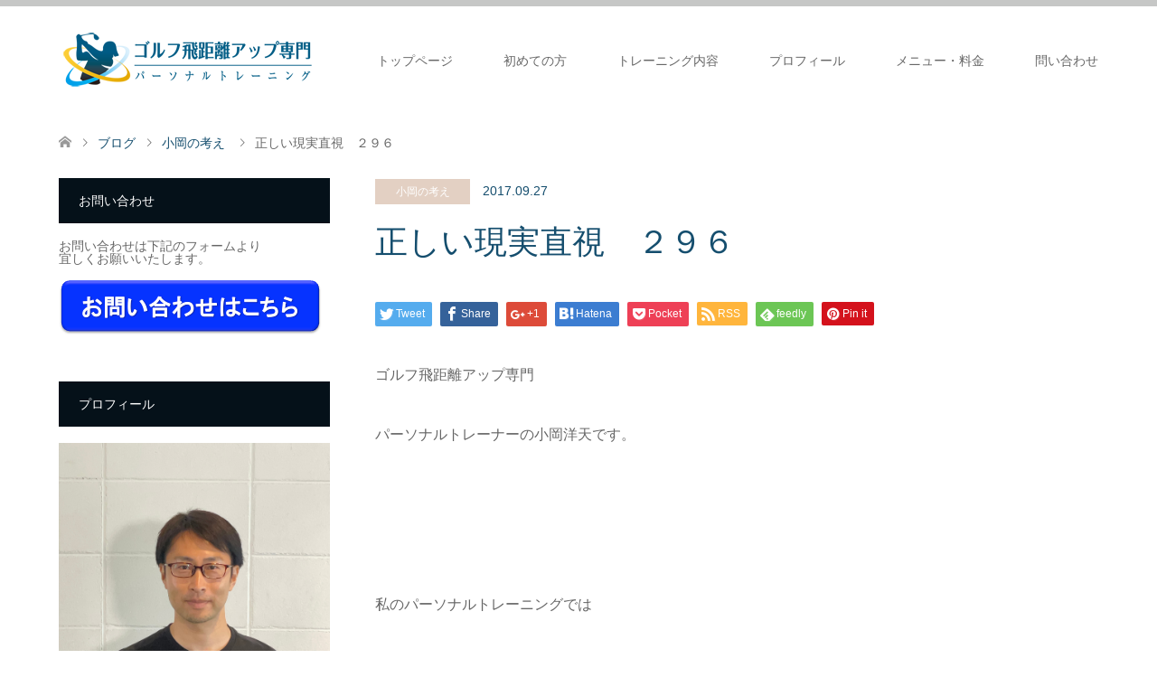

--- FILE ---
content_type: text/html; charset=UTF-8
request_url: https://kohkapersonal.com/%E5%B0%8F%E5%B2%A1%E3%81%AE%E8%80%83%E3%81%88/%E6%AD%A3%E3%81%97%E3%81%84%E7%8F%BE%E5%AE%9F%E7%9B%B4%E8%A6%96%E3%80%80%EF%BC%92%EF%BC%99%EF%BC%96.html
body_size: 18355
content:
<!DOCTYPE html>
<html dir="ltr" lang="ja" prefix="og: https://ogp.me/ns#">
<head>
<meta charset="UTF-8">
<!--[if IE]><meta http-equiv="X-UA-Compatible" content="IE=edge"><![endif]-->
<meta name="viewport" content="width=device-width">

<link rel="pingback" href="https://kohkapersonal.com/xmlrpc.php">
	<style>img:is([sizes="auto" i], [sizes^="auto," i]) { contain-intrinsic-size: 3000px 1500px }</style>
	
		<!-- All in One SEO 4.7.2 - aioseo.com -->
		<title>正しい現実直視 ２９６ | 大阪で唯一 ゴルフ飛距離アップ専門パーソナルトレーニング</title>
		<meta name="robots" content="max-image-preview:large" />
		<meta name="google-site-verification" content="CMPr-77_PAVhtGFcH4AkfPhOpRWYh9fyGQd_nxfkepE" />
		<link rel="canonical" href="https://kohkapersonal.com/%e5%b0%8f%e5%b2%a1%e3%81%ae%e8%80%83%e3%81%88/%e6%ad%a3%e3%81%97%e3%81%84%e7%8f%be%e5%ae%9f%e7%9b%b4%e8%a6%96%e3%80%80%ef%bc%92%ef%bc%99%ef%bc%96.html" />
		<meta name="generator" content="All in One SEO (AIOSEO) 4.7.2" />
		<meta property="og:locale" content="ja_JP" />
		<meta property="og:site_name" content="大阪で唯一　ゴルフ飛距離アップ専門パーソナルトレーニング | ５０代の男性が３ヶ月でドライバー飛距離 ３０〜４０ydアップした秘密とは？　＊ヘッドスピード４２.３m/s→４９.４（７.１m/sアップ）" />
		<meta property="og:type" content="article" />
		<meta property="og:title" content="正しい現実直視 ２９６ | 大阪で唯一 ゴルフ飛距離アップ専門パーソナルトレーニング" />
		<meta property="og:url" content="https://kohkapersonal.com/%e5%b0%8f%e5%b2%a1%e3%81%ae%e8%80%83%e3%81%88/%e6%ad%a3%e3%81%97%e3%81%84%e7%8f%be%e5%ae%9f%e7%9b%b4%e8%a6%96%e3%80%80%ef%bc%92%ef%bc%99%ef%bc%96.html" />
		<meta property="article:published_time" content="2017-09-27T14:07:47+00:00" />
		<meta property="article:modified_time" content="2018-06-12T03:22:54+00:00" />
		<meta name="twitter:card" content="summary_large_image" />
		<meta name="twitter:title" content="正しい現実直視 ２９６ | 大阪で唯一 ゴルフ飛距離アップ専門パーソナルトレーニング" />
		<script type="application/ld+json" class="aioseo-schema">
			{"@context":"https:\/\/schema.org","@graph":[{"@type":"Article","@id":"https:\/\/kohkapersonal.com\/%e5%b0%8f%e5%b2%a1%e3%81%ae%e8%80%83%e3%81%88\/%e6%ad%a3%e3%81%97%e3%81%84%e7%8f%be%e5%ae%9f%e7%9b%b4%e8%a6%96%e3%80%80%ef%bc%92%ef%bc%99%ef%bc%96.html#article","name":"\u6b63\u3057\u3044\u73fe\u5b9f\u76f4\u8996 \uff12\uff19\uff16 | \u5927\u962a\u3067\u552f\u4e00 \u30b4\u30eb\u30d5\u98db\u8ddd\u96e2\u30a2\u30c3\u30d7\u5c02\u9580\u30d1\u30fc\u30bd\u30ca\u30eb\u30c8\u30ec\u30fc\u30cb\u30f3\u30b0","headline":"\u6b63\u3057\u3044\u73fe\u5b9f\u76f4\u8996\u3000\uff12\uff19\uff16","author":{"@id":"https:\/\/kohkapersonal.com\/author\/kohka_hiro#author"},"publisher":{"@id":"https:\/\/kohkapersonal.com\/#organization"},"image":{"@type":"ImageObject","url":"https:\/\/kohkapersonal.com\/wp-content\/uploads\/2017\/09\/search-1013910__340.jpg","width":340,"height":340},"datePublished":"2017-09-27T23:07:47+09:00","dateModified":"2018-06-12T12:22:54+09:00","inLanguage":"ja","mainEntityOfPage":{"@id":"https:\/\/kohkapersonal.com\/%e5%b0%8f%e5%b2%a1%e3%81%ae%e8%80%83%e3%81%88\/%e6%ad%a3%e3%81%97%e3%81%84%e7%8f%be%e5%ae%9f%e7%9b%b4%e8%a6%96%e3%80%80%ef%bc%92%ef%bc%99%ef%bc%96.html#webpage"},"isPartOf":{"@id":"https:\/\/kohkapersonal.com\/%e5%b0%8f%e5%b2%a1%e3%81%ae%e8%80%83%e3%81%88\/%e6%ad%a3%e3%81%97%e3%81%84%e7%8f%be%e5%ae%9f%e7%9b%b4%e8%a6%96%e3%80%80%ef%bc%92%ef%bc%99%ef%bc%96.html#webpage"},"articleSection":"\u5c0f\u5ca1\u306e\u8003\u3048"},{"@type":"BreadcrumbList","@id":"https:\/\/kohkapersonal.com\/%e5%b0%8f%e5%b2%a1%e3%81%ae%e8%80%83%e3%81%88\/%e6%ad%a3%e3%81%97%e3%81%84%e7%8f%be%e5%ae%9f%e7%9b%b4%e8%a6%96%e3%80%80%ef%bc%92%ef%bc%99%ef%bc%96.html#breadcrumblist","itemListElement":[{"@type":"ListItem","@id":"https:\/\/kohkapersonal.com\/#listItem","position":1,"name":"\u5bb6","item":"https:\/\/kohkapersonal.com\/","nextItem":"https:\/\/kohkapersonal.com\/category\/%e5%b0%8f%e5%b2%a1%e3%81%ae%e8%80%83%e3%81%88#listItem"},{"@type":"ListItem","@id":"https:\/\/kohkapersonal.com\/category\/%e5%b0%8f%e5%b2%a1%e3%81%ae%e8%80%83%e3%81%88#listItem","position":2,"name":"\u5c0f\u5ca1\u306e\u8003\u3048","previousItem":"https:\/\/kohkapersonal.com\/#listItem"}]},{"@type":"Organization","@id":"https:\/\/kohkapersonal.com\/#organization","name":"\u5927\u962a\u3067\u552f\u4e00\u3000\u30b4\u30eb\u30d5\u98db\u8ddd\u96e2\u30a2\u30c3\u30d7\u5c02\u9580\u30d1\u30fc\u30bd\u30ca\u30eb\u30c8\u30ec\u30fc\u30cb\u30f3\u30b0","description":"\uff15\uff10\u4ee3\u306e\u7537\u6027\u304c\uff13\u30f6\u6708\u3067\u30c9\u30e9\u30a4\u30d0\u30fc\u98db\u8ddd\u96e2 \uff13\uff10\u301c\uff14\uff10yd\u30a2\u30c3\u30d7\u3057\u305f\u79d8\u5bc6\u3068\u306f\uff1f\u3000\uff0a\u30d8\u30c3\u30c9\u30b9\u30d4\u30fc\u30c9\uff14\uff12.\uff13m\/s\u2192\uff14\uff19.\uff14\uff08\uff17.\uff11m\/s\u30a2\u30c3\u30d7\uff09","url":"https:\/\/kohkapersonal.com\/"},{"@type":"Person","@id":"https:\/\/kohkapersonal.com\/author\/kohka_hiro#author","url":"https:\/\/kohkapersonal.com\/author\/kohka_hiro","name":"kohka_hiro","image":{"@type":"ImageObject","@id":"https:\/\/kohkapersonal.com\/%e5%b0%8f%e5%b2%a1%e3%81%ae%e8%80%83%e3%81%88\/%e6%ad%a3%e3%81%97%e3%81%84%e7%8f%be%e5%ae%9f%e7%9b%b4%e8%a6%96%e3%80%80%ef%bc%92%ef%bc%99%ef%bc%96.html#authorImage","url":"https:\/\/secure.gravatar.com\/avatar\/f8bf50406f1e155131e3c11487d5980bcb344d8d14aa32350299eaf6b5aeb79c?s=96&d=mm&r=g","width":96,"height":96,"caption":"kohka_hiro"}},{"@type":"WebPage","@id":"https:\/\/kohkapersonal.com\/%e5%b0%8f%e5%b2%a1%e3%81%ae%e8%80%83%e3%81%88\/%e6%ad%a3%e3%81%97%e3%81%84%e7%8f%be%e5%ae%9f%e7%9b%b4%e8%a6%96%e3%80%80%ef%bc%92%ef%bc%99%ef%bc%96.html#webpage","url":"https:\/\/kohkapersonal.com\/%e5%b0%8f%e5%b2%a1%e3%81%ae%e8%80%83%e3%81%88\/%e6%ad%a3%e3%81%97%e3%81%84%e7%8f%be%e5%ae%9f%e7%9b%b4%e8%a6%96%e3%80%80%ef%bc%92%ef%bc%99%ef%bc%96.html","name":"\u6b63\u3057\u3044\u73fe\u5b9f\u76f4\u8996 \uff12\uff19\uff16 | \u5927\u962a\u3067\u552f\u4e00 \u30b4\u30eb\u30d5\u98db\u8ddd\u96e2\u30a2\u30c3\u30d7\u5c02\u9580\u30d1\u30fc\u30bd\u30ca\u30eb\u30c8\u30ec\u30fc\u30cb\u30f3\u30b0","inLanguage":"ja","isPartOf":{"@id":"https:\/\/kohkapersonal.com\/#website"},"breadcrumb":{"@id":"https:\/\/kohkapersonal.com\/%e5%b0%8f%e5%b2%a1%e3%81%ae%e8%80%83%e3%81%88\/%e6%ad%a3%e3%81%97%e3%81%84%e7%8f%be%e5%ae%9f%e7%9b%b4%e8%a6%96%e3%80%80%ef%bc%92%ef%bc%99%ef%bc%96.html#breadcrumblist"},"author":{"@id":"https:\/\/kohkapersonal.com\/author\/kohka_hiro#author"},"creator":{"@id":"https:\/\/kohkapersonal.com\/author\/kohka_hiro#author"},"image":{"@type":"ImageObject","url":"https:\/\/kohkapersonal.com\/wp-content\/uploads\/2017\/09\/search-1013910__340.jpg","@id":"https:\/\/kohkapersonal.com\/%e5%b0%8f%e5%b2%a1%e3%81%ae%e8%80%83%e3%81%88\/%e6%ad%a3%e3%81%97%e3%81%84%e7%8f%be%e5%ae%9f%e7%9b%b4%e8%a6%96%e3%80%80%ef%bc%92%ef%bc%99%ef%bc%96.html\/#mainImage","width":340,"height":340},"primaryImageOfPage":{"@id":"https:\/\/kohkapersonal.com\/%e5%b0%8f%e5%b2%a1%e3%81%ae%e8%80%83%e3%81%88\/%e6%ad%a3%e3%81%97%e3%81%84%e7%8f%be%e5%ae%9f%e7%9b%b4%e8%a6%96%e3%80%80%ef%bc%92%ef%bc%99%ef%bc%96.html#mainImage"},"datePublished":"2017-09-27T23:07:47+09:00","dateModified":"2018-06-12T12:22:54+09:00"},{"@type":"WebSite","@id":"https:\/\/kohkapersonal.com\/#website","url":"https:\/\/kohkapersonal.com\/","name":"\u5927\u962a\u3067\u552f\u4e00\u3000\u30b4\u30eb\u30d5\u98db\u8ddd\u96e2\u30a2\u30c3\u30d7\u5c02\u9580\u30d1\u30fc\u30bd\u30ca\u30eb\u30c8\u30ec\u30fc\u30cb\u30f3\u30b0","description":"\uff15\uff10\u4ee3\u306e\u7537\u6027\u304c\uff13\u30f6\u6708\u3067\u30c9\u30e9\u30a4\u30d0\u30fc\u98db\u8ddd\u96e2 \uff13\uff10\u301c\uff14\uff10yd\u30a2\u30c3\u30d7\u3057\u305f\u79d8\u5bc6\u3068\u306f\uff1f\u3000\uff0a\u30d8\u30c3\u30c9\u30b9\u30d4\u30fc\u30c9\uff14\uff12.\uff13m\/s\u2192\uff14\uff19.\uff14\uff08\uff17.\uff11m\/s\u30a2\u30c3\u30d7\uff09","inLanguage":"ja","publisher":{"@id":"https:\/\/kohkapersonal.com\/#organization"}}]}
		</script>
		<!-- All in One SEO -->

<link rel="alternate" type="application/rss+xml" title="大阪で唯一　ゴルフ飛距離アップ専門パーソナルトレーニング &raquo; フィード" href="https://kohkapersonal.com/feed" />
<link rel="alternate" type="application/rss+xml" title="大阪で唯一　ゴルフ飛距離アップ専門パーソナルトレーニング &raquo; コメントフィード" href="https://kohkapersonal.com/comments/feed" />
<link rel="alternate" type="application/rss+xml" title="大阪で唯一　ゴルフ飛距離アップ専門パーソナルトレーニング &raquo; 正しい現実直視　２９６ のコメントのフィード" href="https://kohkapersonal.com/%e5%b0%8f%e5%b2%a1%e3%81%ae%e8%80%83%e3%81%88/%e6%ad%a3%e3%81%97%e3%81%84%e7%8f%be%e5%ae%9f%e7%9b%b4%e8%a6%96%e3%80%80%ef%bc%92%ef%bc%99%ef%bc%96.html/feed" />
<script type="text/javascript">
/* <![CDATA[ */
window._wpemojiSettings = {"baseUrl":"https:\/\/s.w.org\/images\/core\/emoji\/16.0.1\/72x72\/","ext":".png","svgUrl":"https:\/\/s.w.org\/images\/core\/emoji\/16.0.1\/svg\/","svgExt":".svg","source":{"concatemoji":"https:\/\/kohkapersonal.com\/wp-includes\/js\/wp-emoji-release.min.js?ver=6.8.3"}};
/*! This file is auto-generated */
!function(s,n){var o,i,e;function c(e){try{var t={supportTests:e,timestamp:(new Date).valueOf()};sessionStorage.setItem(o,JSON.stringify(t))}catch(e){}}function p(e,t,n){e.clearRect(0,0,e.canvas.width,e.canvas.height),e.fillText(t,0,0);var t=new Uint32Array(e.getImageData(0,0,e.canvas.width,e.canvas.height).data),a=(e.clearRect(0,0,e.canvas.width,e.canvas.height),e.fillText(n,0,0),new Uint32Array(e.getImageData(0,0,e.canvas.width,e.canvas.height).data));return t.every(function(e,t){return e===a[t]})}function u(e,t){e.clearRect(0,0,e.canvas.width,e.canvas.height),e.fillText(t,0,0);for(var n=e.getImageData(16,16,1,1),a=0;a<n.data.length;a++)if(0!==n.data[a])return!1;return!0}function f(e,t,n,a){switch(t){case"flag":return n(e,"\ud83c\udff3\ufe0f\u200d\u26a7\ufe0f","\ud83c\udff3\ufe0f\u200b\u26a7\ufe0f")?!1:!n(e,"\ud83c\udde8\ud83c\uddf6","\ud83c\udde8\u200b\ud83c\uddf6")&&!n(e,"\ud83c\udff4\udb40\udc67\udb40\udc62\udb40\udc65\udb40\udc6e\udb40\udc67\udb40\udc7f","\ud83c\udff4\u200b\udb40\udc67\u200b\udb40\udc62\u200b\udb40\udc65\u200b\udb40\udc6e\u200b\udb40\udc67\u200b\udb40\udc7f");case"emoji":return!a(e,"\ud83e\udedf")}return!1}function g(e,t,n,a){var r="undefined"!=typeof WorkerGlobalScope&&self instanceof WorkerGlobalScope?new OffscreenCanvas(300,150):s.createElement("canvas"),o=r.getContext("2d",{willReadFrequently:!0}),i=(o.textBaseline="top",o.font="600 32px Arial",{});return e.forEach(function(e){i[e]=t(o,e,n,a)}),i}function t(e){var t=s.createElement("script");t.src=e,t.defer=!0,s.head.appendChild(t)}"undefined"!=typeof Promise&&(o="wpEmojiSettingsSupports",i=["flag","emoji"],n.supports={everything:!0,everythingExceptFlag:!0},e=new Promise(function(e){s.addEventListener("DOMContentLoaded",e,{once:!0})}),new Promise(function(t){var n=function(){try{var e=JSON.parse(sessionStorage.getItem(o));if("object"==typeof e&&"number"==typeof e.timestamp&&(new Date).valueOf()<e.timestamp+604800&&"object"==typeof e.supportTests)return e.supportTests}catch(e){}return null}();if(!n){if("undefined"!=typeof Worker&&"undefined"!=typeof OffscreenCanvas&&"undefined"!=typeof URL&&URL.createObjectURL&&"undefined"!=typeof Blob)try{var e="postMessage("+g.toString()+"("+[JSON.stringify(i),f.toString(),p.toString(),u.toString()].join(",")+"));",a=new Blob([e],{type:"text/javascript"}),r=new Worker(URL.createObjectURL(a),{name:"wpTestEmojiSupports"});return void(r.onmessage=function(e){c(n=e.data),r.terminate(),t(n)})}catch(e){}c(n=g(i,f,p,u))}t(n)}).then(function(e){for(var t in e)n.supports[t]=e[t],n.supports.everything=n.supports.everything&&n.supports[t],"flag"!==t&&(n.supports.everythingExceptFlag=n.supports.everythingExceptFlag&&n.supports[t]);n.supports.everythingExceptFlag=n.supports.everythingExceptFlag&&!n.supports.flag,n.DOMReady=!1,n.readyCallback=function(){n.DOMReady=!0}}).then(function(){return e}).then(function(){var e;n.supports.everything||(n.readyCallback(),(e=n.source||{}).concatemoji?t(e.concatemoji):e.wpemoji&&e.twemoji&&(t(e.twemoji),t(e.wpemoji)))}))}((window,document),window._wpemojiSettings);
/* ]]> */
</script>
<link rel='stylesheet' id='style-css' href='https://kohkapersonal.com/wp-content/themes/skin_tcd046-child/style.css?ver=1.1.1549696604' type='text/css' media='all' />
<style id='wp-emoji-styles-inline-css' type='text/css'>

	img.wp-smiley, img.emoji {
		display: inline !important;
		border: none !important;
		box-shadow: none !important;
		height: 1em !important;
		width: 1em !important;
		margin: 0 0.07em !important;
		vertical-align: -0.1em !important;
		background: none !important;
		padding: 0 !important;
	}
</style>
<link rel='stylesheet' id='wp-block-library-css' href='https://kohkapersonal.com/wp-includes/css/dist/block-library/style.min.css?ver=6.8.3' type='text/css' media='all' />
<style id='classic-theme-styles-inline-css' type='text/css'>
/*! This file is auto-generated */
.wp-block-button__link{color:#fff;background-color:#32373c;border-radius:9999px;box-shadow:none;text-decoration:none;padding:calc(.667em + 2px) calc(1.333em + 2px);font-size:1.125em}.wp-block-file__button{background:#32373c;color:#fff;text-decoration:none}
</style>
<style id='global-styles-inline-css' type='text/css'>
:root{--wp--preset--aspect-ratio--square: 1;--wp--preset--aspect-ratio--4-3: 4/3;--wp--preset--aspect-ratio--3-4: 3/4;--wp--preset--aspect-ratio--3-2: 3/2;--wp--preset--aspect-ratio--2-3: 2/3;--wp--preset--aspect-ratio--16-9: 16/9;--wp--preset--aspect-ratio--9-16: 9/16;--wp--preset--color--black: #000000;--wp--preset--color--cyan-bluish-gray: #abb8c3;--wp--preset--color--white: #ffffff;--wp--preset--color--pale-pink: #f78da7;--wp--preset--color--vivid-red: #cf2e2e;--wp--preset--color--luminous-vivid-orange: #ff6900;--wp--preset--color--luminous-vivid-amber: #fcb900;--wp--preset--color--light-green-cyan: #7bdcb5;--wp--preset--color--vivid-green-cyan: #00d084;--wp--preset--color--pale-cyan-blue: #8ed1fc;--wp--preset--color--vivid-cyan-blue: #0693e3;--wp--preset--color--vivid-purple: #9b51e0;--wp--preset--gradient--vivid-cyan-blue-to-vivid-purple: linear-gradient(135deg,rgba(6,147,227,1) 0%,rgb(155,81,224) 100%);--wp--preset--gradient--light-green-cyan-to-vivid-green-cyan: linear-gradient(135deg,rgb(122,220,180) 0%,rgb(0,208,130) 100%);--wp--preset--gradient--luminous-vivid-amber-to-luminous-vivid-orange: linear-gradient(135deg,rgba(252,185,0,1) 0%,rgba(255,105,0,1) 100%);--wp--preset--gradient--luminous-vivid-orange-to-vivid-red: linear-gradient(135deg,rgba(255,105,0,1) 0%,rgb(207,46,46) 100%);--wp--preset--gradient--very-light-gray-to-cyan-bluish-gray: linear-gradient(135deg,rgb(238,238,238) 0%,rgb(169,184,195) 100%);--wp--preset--gradient--cool-to-warm-spectrum: linear-gradient(135deg,rgb(74,234,220) 0%,rgb(151,120,209) 20%,rgb(207,42,186) 40%,rgb(238,44,130) 60%,rgb(251,105,98) 80%,rgb(254,248,76) 100%);--wp--preset--gradient--blush-light-purple: linear-gradient(135deg,rgb(255,206,236) 0%,rgb(152,150,240) 100%);--wp--preset--gradient--blush-bordeaux: linear-gradient(135deg,rgb(254,205,165) 0%,rgb(254,45,45) 50%,rgb(107,0,62) 100%);--wp--preset--gradient--luminous-dusk: linear-gradient(135deg,rgb(255,203,112) 0%,rgb(199,81,192) 50%,rgb(65,88,208) 100%);--wp--preset--gradient--pale-ocean: linear-gradient(135deg,rgb(255,245,203) 0%,rgb(182,227,212) 50%,rgb(51,167,181) 100%);--wp--preset--gradient--electric-grass: linear-gradient(135deg,rgb(202,248,128) 0%,rgb(113,206,126) 100%);--wp--preset--gradient--midnight: linear-gradient(135deg,rgb(2,3,129) 0%,rgb(40,116,252) 100%);--wp--preset--font-size--small: 13px;--wp--preset--font-size--medium: 20px;--wp--preset--font-size--large: 36px;--wp--preset--font-size--x-large: 42px;--wp--preset--spacing--20: 0.44rem;--wp--preset--spacing--30: 0.67rem;--wp--preset--spacing--40: 1rem;--wp--preset--spacing--50: 1.5rem;--wp--preset--spacing--60: 2.25rem;--wp--preset--spacing--70: 3.38rem;--wp--preset--spacing--80: 5.06rem;--wp--preset--shadow--natural: 6px 6px 9px rgba(0, 0, 0, 0.2);--wp--preset--shadow--deep: 12px 12px 50px rgba(0, 0, 0, 0.4);--wp--preset--shadow--sharp: 6px 6px 0px rgba(0, 0, 0, 0.2);--wp--preset--shadow--outlined: 6px 6px 0px -3px rgba(255, 255, 255, 1), 6px 6px rgba(0, 0, 0, 1);--wp--preset--shadow--crisp: 6px 6px 0px rgba(0, 0, 0, 1);}:where(.is-layout-flex){gap: 0.5em;}:where(.is-layout-grid){gap: 0.5em;}body .is-layout-flex{display: flex;}.is-layout-flex{flex-wrap: wrap;align-items: center;}.is-layout-flex > :is(*, div){margin: 0;}body .is-layout-grid{display: grid;}.is-layout-grid > :is(*, div){margin: 0;}:where(.wp-block-columns.is-layout-flex){gap: 2em;}:where(.wp-block-columns.is-layout-grid){gap: 2em;}:where(.wp-block-post-template.is-layout-flex){gap: 1.25em;}:where(.wp-block-post-template.is-layout-grid){gap: 1.25em;}.has-black-color{color: var(--wp--preset--color--black) !important;}.has-cyan-bluish-gray-color{color: var(--wp--preset--color--cyan-bluish-gray) !important;}.has-white-color{color: var(--wp--preset--color--white) !important;}.has-pale-pink-color{color: var(--wp--preset--color--pale-pink) !important;}.has-vivid-red-color{color: var(--wp--preset--color--vivid-red) !important;}.has-luminous-vivid-orange-color{color: var(--wp--preset--color--luminous-vivid-orange) !important;}.has-luminous-vivid-amber-color{color: var(--wp--preset--color--luminous-vivid-amber) !important;}.has-light-green-cyan-color{color: var(--wp--preset--color--light-green-cyan) !important;}.has-vivid-green-cyan-color{color: var(--wp--preset--color--vivid-green-cyan) !important;}.has-pale-cyan-blue-color{color: var(--wp--preset--color--pale-cyan-blue) !important;}.has-vivid-cyan-blue-color{color: var(--wp--preset--color--vivid-cyan-blue) !important;}.has-vivid-purple-color{color: var(--wp--preset--color--vivid-purple) !important;}.has-black-background-color{background-color: var(--wp--preset--color--black) !important;}.has-cyan-bluish-gray-background-color{background-color: var(--wp--preset--color--cyan-bluish-gray) !important;}.has-white-background-color{background-color: var(--wp--preset--color--white) !important;}.has-pale-pink-background-color{background-color: var(--wp--preset--color--pale-pink) !important;}.has-vivid-red-background-color{background-color: var(--wp--preset--color--vivid-red) !important;}.has-luminous-vivid-orange-background-color{background-color: var(--wp--preset--color--luminous-vivid-orange) !important;}.has-luminous-vivid-amber-background-color{background-color: var(--wp--preset--color--luminous-vivid-amber) !important;}.has-light-green-cyan-background-color{background-color: var(--wp--preset--color--light-green-cyan) !important;}.has-vivid-green-cyan-background-color{background-color: var(--wp--preset--color--vivid-green-cyan) !important;}.has-pale-cyan-blue-background-color{background-color: var(--wp--preset--color--pale-cyan-blue) !important;}.has-vivid-cyan-blue-background-color{background-color: var(--wp--preset--color--vivid-cyan-blue) !important;}.has-vivid-purple-background-color{background-color: var(--wp--preset--color--vivid-purple) !important;}.has-black-border-color{border-color: var(--wp--preset--color--black) !important;}.has-cyan-bluish-gray-border-color{border-color: var(--wp--preset--color--cyan-bluish-gray) !important;}.has-white-border-color{border-color: var(--wp--preset--color--white) !important;}.has-pale-pink-border-color{border-color: var(--wp--preset--color--pale-pink) !important;}.has-vivid-red-border-color{border-color: var(--wp--preset--color--vivid-red) !important;}.has-luminous-vivid-orange-border-color{border-color: var(--wp--preset--color--luminous-vivid-orange) !important;}.has-luminous-vivid-amber-border-color{border-color: var(--wp--preset--color--luminous-vivid-amber) !important;}.has-light-green-cyan-border-color{border-color: var(--wp--preset--color--light-green-cyan) !important;}.has-vivid-green-cyan-border-color{border-color: var(--wp--preset--color--vivid-green-cyan) !important;}.has-pale-cyan-blue-border-color{border-color: var(--wp--preset--color--pale-cyan-blue) !important;}.has-vivid-cyan-blue-border-color{border-color: var(--wp--preset--color--vivid-cyan-blue) !important;}.has-vivid-purple-border-color{border-color: var(--wp--preset--color--vivid-purple) !important;}.has-vivid-cyan-blue-to-vivid-purple-gradient-background{background: var(--wp--preset--gradient--vivid-cyan-blue-to-vivid-purple) !important;}.has-light-green-cyan-to-vivid-green-cyan-gradient-background{background: var(--wp--preset--gradient--light-green-cyan-to-vivid-green-cyan) !important;}.has-luminous-vivid-amber-to-luminous-vivid-orange-gradient-background{background: var(--wp--preset--gradient--luminous-vivid-amber-to-luminous-vivid-orange) !important;}.has-luminous-vivid-orange-to-vivid-red-gradient-background{background: var(--wp--preset--gradient--luminous-vivid-orange-to-vivid-red) !important;}.has-very-light-gray-to-cyan-bluish-gray-gradient-background{background: var(--wp--preset--gradient--very-light-gray-to-cyan-bluish-gray) !important;}.has-cool-to-warm-spectrum-gradient-background{background: var(--wp--preset--gradient--cool-to-warm-spectrum) !important;}.has-blush-light-purple-gradient-background{background: var(--wp--preset--gradient--blush-light-purple) !important;}.has-blush-bordeaux-gradient-background{background: var(--wp--preset--gradient--blush-bordeaux) !important;}.has-luminous-dusk-gradient-background{background: var(--wp--preset--gradient--luminous-dusk) !important;}.has-pale-ocean-gradient-background{background: var(--wp--preset--gradient--pale-ocean) !important;}.has-electric-grass-gradient-background{background: var(--wp--preset--gradient--electric-grass) !important;}.has-midnight-gradient-background{background: var(--wp--preset--gradient--midnight) !important;}.has-small-font-size{font-size: var(--wp--preset--font-size--small) !important;}.has-medium-font-size{font-size: var(--wp--preset--font-size--medium) !important;}.has-large-font-size{font-size: var(--wp--preset--font-size--large) !important;}.has-x-large-font-size{font-size: var(--wp--preset--font-size--x-large) !important;}
:where(.wp-block-post-template.is-layout-flex){gap: 1.25em;}:where(.wp-block-post-template.is-layout-grid){gap: 1.25em;}
:where(.wp-block-columns.is-layout-flex){gap: 2em;}:where(.wp-block-columns.is-layout-grid){gap: 2em;}
:root :where(.wp-block-pullquote){font-size: 1.5em;line-height: 1.6;}
</style>
<link rel='stylesheet' id='contact-form-7-css' href='https://kohkapersonal.com/wp-content/plugins/contact-form-7/includes/css/styles.css?ver=5.9.8' type='text/css' media='all' />
<link rel='stylesheet' id='chld_thm_cfg_parent-css' href='https://kohkapersonal.com/wp-content/themes/skin_tcd046/style.css?ver=6.8.3' type='text/css' media='all' />
<script type="text/javascript" src="https://kohkapersonal.com/wp-includes/js/jquery/jquery.min.js?ver=3.7.1" id="jquery-core-js"></script>
<script type="text/javascript" src="https://kohkapersonal.com/wp-includes/js/jquery/jquery-migrate.min.js?ver=3.4.1" id="jquery-migrate-js"></script>
<link rel="https://api.w.org/" href="https://kohkapersonal.com/wp-json/" /><link rel="alternate" title="JSON" type="application/json" href="https://kohkapersonal.com/wp-json/wp/v2/posts/3712" /><link rel='shortlink' href='https://kohkapersonal.com/?p=3712' />
<link rel="alternate" title="oEmbed (JSON)" type="application/json+oembed" href="https://kohkapersonal.com/wp-json/oembed/1.0/embed?url=https%3A%2F%2Fkohkapersonal.com%2F%25e5%25b0%258f%25e5%25b2%25a1%25e3%2581%25ae%25e8%2580%2583%25e3%2581%2588%2F%25e6%25ad%25a3%25e3%2581%2597%25e3%2581%2584%25e7%258f%25be%25e5%25ae%259f%25e7%259b%25b4%25e8%25a6%2596%25e3%2580%2580%25ef%25bc%2592%25ef%25bc%2599%25ef%25bc%2596.html" />
<link rel="alternate" title="oEmbed (XML)" type="text/xml+oembed" href="https://kohkapersonal.com/wp-json/oembed/1.0/embed?url=https%3A%2F%2Fkohkapersonal.com%2F%25e5%25b0%258f%25e5%25b2%25a1%25e3%2581%25ae%25e8%2580%2583%25e3%2581%2588%2F%25e6%25ad%25a3%25e3%2581%2597%25e3%2581%2584%25e7%258f%25be%25e5%25ae%259f%25e7%259b%25b4%25e8%25a6%2596%25e3%2580%2580%25ef%25bc%2592%25ef%25bc%2599%25ef%25bc%2596.html&#038;format=xml" />

<link rel="stylesheet" href="https://kohkapersonal.com/wp-content/themes/skin_tcd046/css/design-plus.css?ver=1.1.1549696604">
<link rel="stylesheet" href="https://kohkapersonal.com/wp-content/themes/skin_tcd046/css/sns-botton.css?ver=1.1.1549696604">
<link rel="stylesheet" href="https://kohkapersonal.com/wp-content/themes/skin_tcd046/css/responsive.css?ver=1.1.1549696604">
<link rel="stylesheet" href="https://kohkapersonal.com/wp-content/themes/skin_tcd046/css/footer-bar.css?ver=1.1.1549696604">

<script src="https://kohkapersonal.com/wp-content/themes/skin_tcd046/js/jquery.easing.1.3.js?ver=1.1.1549696604"></script>
<script src="https://kohkapersonal.com/wp-content/themes/skin_tcd046/js/jscript.js?ver=1.1.1549696604"></script>
<script src="https://kohkapersonal.com/wp-content/themes/skin_tcd046/js/comment.js?ver=1.1.1549696604"></script>
<script src="https://kohkapersonal.com/wp-content/themes/skin_tcd046/js/header_fix.js?ver=1.1.1549696604"></script>

<style type="text/css">
body, input, textarea { font-family: Arial, "ヒラギノ角ゴ ProN W3", "Hiragino Kaku Gothic ProN", "メイリオ", Meiryo, sans-serif; }
.rich_font { font-weight:500; font-family: "Times New Roman" , "游明朝" , "Yu Mincho" , "游明朝体" , "YuMincho" , "ヒラギノ明朝 Pro W3" , "Hiragino Mincho Pro" , "HiraMinProN-W3" , "HGS明朝E" , "ＭＳ Ｐ明朝" , "MS PMincho" , serif; }

#header .logo { font-size:24px; }
.fix_top.header_fix #header .logo { font-size:20px; }
#footer_logo .logo { font-size:24px; }
#footer_logo img { width:50%; height:50%; }
#post_title { font-size:36px; }
body, .post_content { font-size:14px; }

@media screen and (max-width:991px) {
  #header .logo { font-size:18px; }
  .mobile_fix_top.header_fix #header .logo { font-size:18px; }
  #post_title { font-size:20px; }
  body, .post_content { font-size:14px; }
}

#left_col { float:right; }
#side_col { float:left; }



.image {
overflow: hidden;
-webkit-transition: 0.35s;
-moz-transition: 0.35s;
-ms-transition: 0.35s;
transition: 0.35s;
}
.image img {
-webkit-transform: scale(1);
-webkit-transition-property: opacity, scale, -webkit-transform;
-webkit-transition: 0.35s;
-moz-transform: scale(1);
-moz-transition-property: opacity, scale, -moz-transform;
-moz-transition: 0.35s;
-ms-transform: scale(1);
-ms-transition-property: opacity, scale, -ms-transform;
-ms-transition: 0.35s;
-o-transform: scale(1);
-o-transition-property: opacity, scale, -o-transform;
-o-transition: 0.35s;
transform: scale(1);
transition-property: opacity, scale, -webkit-transform;
transition: 0.35s;
-webkit-backface-visibility:hidden; backface-visibility:hidden;
}
.image:hover img, a:hover .image img {
 -webkit-transform: scale(1.2); -moz-transform: scale(1.2); -ms-transform: scale(1.2); -o-transform: scale(1.2); transform: scale(1.2);
}

.headline_bg_l, .headline_bg, ul.meta .category span, .page_navi a:hover, .page_navi span.current, .page_navi p.back a:hover,
#post_pagination p, #post_pagination a:hover, #previous_next_post2 a:hover, .single-news #post_meta_top .date, .single-campaign #post_meta_top .date, ol#voice_list .info .voice_button a:hover, .voice_user .voice_name, .voice_course .course_button a, .side_headline, #footer_top,
#comment_header ul li a:hover, #comment_header ul li.comment_switch_active a, #comment_header #comment_closed p, #submit_comment
{ background-color:#051119; }

.page_navi a:hover, .page_navi span.current, #post_pagination p, #comment_header ul li.comment_switch_active a, #comment_header #comment_closed p, #guest_info input:focus, #comment_textarea textarea:focus
{ border-color:#051119; }

#comment_header ul li.comment_switch_active a:after, #comment_header #comment_closed p:after
{ border-color:#051119 transparent transparent transparent; }

a:hover, #global_menu > ul > li > a:hover, #bread_crumb li a, #bread_crumb li.home a:hover:before, ul.meta .date, .footer_headline, .footer_widget a:hover,
#post_title, #previous_next_post a:hover, #previous_next_post a:hover:before, #previous_next_post a:hover:after,
#recent_news .info .date, .course_category .course_category_headline, .course_category .info .headline, ol#voice_list .info .voice_name, dl.interview dt, .voice_course .course_button a:hover, ol#staff_list .info .staff_name, .staff_info .staff_detail .staff_name, .staff_info .staff_detail .staff_social_link li a:hover:before,
.styled_post_list1 .date, .collapse_category_list li a:hover, .tcdw_course_list_widget .course_list li .image, .side_widget.tcdw_banner_list_widget .side_headline, ul.banner_list li .image,
#index_content1 .caption .headline, #index_course li .image, #index_news .date, #index_voice li .info .voice_name, #index_blog .headline, .table.pb_pricemenu td.menu, .side_widget .campaign_list .date, .side_widget .news_list .date, .side_widget .staff_list .staff_name, .side_widget .voice_list .voice_name
{ color:#154E6E; }

#footer_bottom, a.index_blog_button:hover, .widget_search #search-btn input:hover, .widget_search #searchsubmit:hover, .widget.google_search #searchsubmit:hover, #submit_comment:hover, #header_slider .slick-dots li button:hover, #header_slider .slick-dots li.slick-active button
{ background-color:#154E6E; }

.post_content a { color:#1C15E6; }

#archive_wrapper, #related_post ol { background-color:rgba(5,17,25,0.15); }
#index_course li.noimage .image, .course_category .noimage .imagebox, .tcdw_course_list_widget .course_list li.noimage .image { background:rgba(5,17,25,0.3); }

#index_blog, #footer_widget, .course_categories li a.active, .course_categories li a:hover, .styled_post_list1_tabs li { background-color:rgba(184,186,184,0.15); }
#index_topics { background:rgba(184,186,184,0.8); }
#header { border-top-color:rgba(184,186,184,0.8); }

@media screen and (min-width:992px) {
  .fix_top.header_fix #header { background-color:rgba(184,186,184,0.8); }
  #global_menu ul ul a { background-color:#051119; }
  #global_menu ul ul a:hover { background-color:#154E6E; }
}
@media screen and (max-width:991px) {
  a.menu_button.active { background:rgba(184,186,184,0.8); };
  .mobile_fix_top.header_fix #header { background-color:rgba(184,186,184,0.8); }
  #global_menu { background-color:#051119; }
  #global_menu a:hover { background-color:#154E6E; }
}
@media screen and (max-width:991px) {
  .mobile_fix_top.header_fix #header { background-color:rgba(184,186,184,0.8); }
}


</style>

<style type="text/css"></style><link rel="icon" href="https://kohkapersonal.com/wp-content/uploads/2024/09/cropped-logo-32x32.png" sizes="32x32" />
<link rel="icon" href="https://kohkapersonal.com/wp-content/uploads/2024/09/cropped-logo-192x192.png" sizes="192x192" />
<link rel="apple-touch-icon" href="https://kohkapersonal.com/wp-content/uploads/2024/09/cropped-logo-180x180.png" />
<meta name="msapplication-TileImage" content="https://kohkapersonal.com/wp-content/uploads/2024/09/cropped-logo-270x270.png" />
	<script>
  (function(i,s,o,g,r,a,m){i['GoogleAnalyticsObject']=r;i[r]=i[r]||function(){
  (i[r].q=i[r].q||[]).push(arguments)},i[r].l=1*new Date();a=s.createElement(o),
  m=s.getElementsByTagName(o)[0];a.async=1;a.src=g;m.parentNode.insertBefore(a,m)
  })(window,document,'script','//www.google-analytics.com/analytics.js','ga');

  ga('create', 'UA-75675554-1', 'auto');
  ga('send', 'pageview');

</script>
</head>
<body id="body" class="wp-singular post-template-default single single-post postid-3712 single-format-standard wp-theme-skin_tcd046 wp-child-theme-skin_tcd046-child fix_top mobile_fix_top">


 <div id="header" class="clearfix">
  <div class="header_inner">
   <div id="header_logo">
    <div id="logo_image">
 <h1 class="logo">
  <a href="https://kohkapersonal.com/" title="大阪で唯一　ゴルフ飛距離アップ専門パーソナルトレーニング" data-label="大阪で唯一　ゴルフ飛距離アップ専門パーソナルトレーニング"><img class="h_logo" src="https://kohkapersonal.com/wp-content/uploads/2018/05/logo285-60.png?1767995007" alt="大阪で唯一　ゴルフ飛距離アップ専門パーソナルトレーニング" title="大阪で唯一　ゴルフ飛距離アップ専門パーソナルトレーニング" /></a>
 </h1>
</div>
<div id="logo_image_fixed">
 <p class="logo"><a href="https://kohkapersonal.com/" title="大阪で唯一　ゴルフ飛距離アップ専門パーソナルトレーニング"><img class="s_logo" src="https://kohkapersonal.com/wp-content/uploads/2018/05/logo285-60.png?1767995007" alt="大阪で唯一　ゴルフ飛距離アップ専門パーソナルトレーニング" title="大阪で唯一　ゴルフ飛距離アップ専門パーソナルトレーニング" /></a></p>
</div>
   </div>

      <a href="#" class="menu_button"><span>menu</span></a>
   <div id="global_menu">
    <ul id="menu-%e3%82%b0%e3%83%ad%e3%83%bc%e3%83%90%e3%83%ab%e3%83%8a%e3%83%93" class="menu"><li id="menu-item-48" class="menu-item menu-item-type-custom menu-item-object-custom menu-item-home menu-item-48"><a href="http://kohkapersonal.com/">トップページ</a></li>
<li id="menu-item-15188" class="menu-item menu-item-type-post_type menu-item-object-page menu-item-15188"><a href="https://kohkapersonal.com/%e5%88%9d%e3%82%81%e3%81%a6%e3%81%ae%e6%96%b9">初めての方</a></li>
<li id="menu-item-43" class="menu-item menu-item-type-post_type menu-item-object-page menu-item-has-children menu-item-43"><a href="https://kohkapersonal.com/%e3%83%88%e3%83%ac%e3%83%bc%e3%83%8b%e3%83%b3%e3%82%b0%e5%86%85%e5%ae%b9">トレーニング内容</a>
<ul class="sub-menu">
	<li id="menu-item-5271" class="menu-item menu-item-type-post_type menu-item-object-page menu-item-5271"><a href="https://kohkapersonal.com/hikyoriupjyuunannsei">飛距離アップのための柔軟性</a></li>
	<li id="menu-item-12760" class="menu-item menu-item-type-post_type menu-item-object-page menu-item-12760"><a href="https://kohkapersonal.com/kouritutekinaugoki">飛距離アップのための効率的な動き</a></li>
	<li id="menu-item-5272" class="menu-item menu-item-type-post_type menu-item-object-page menu-item-5272"><a href="https://kohkapersonal.com/%e9%a3%9b%e8%b7%9d%e9%9b%a2%e3%82%a2%e3%83%83%e3%83%97%e3%81%ae%e3%81%9f%e3%82%81%e3%81%ae%e7%9e%ac%e7%99%ba%e5%8a%9b">飛距離アップのための瞬発力</a></li>
	<li id="menu-item-5273" class="menu-item menu-item-type-post_type menu-item-object-page menu-item-5273"><a href="https://kohkapersonal.com/%e9%a3%9b%e8%b7%9d%e9%9b%a2%e3%82%a2%e3%83%83%e3%83%97%e3%81%ae%e8%80%83%e3%81%88%e6%96%b9">飛距離アップの考え方</a></li>
	<li id="menu-item-4978" class="menu-item menu-item-type-post_type menu-item-object-page menu-item-4978"><a href="https://kohkapersonal.com/%e3%83%91%e3%83%bc%e3%82%bd%e3%83%8a%e3%83%ab%e3%83%88%e3%83%ac%e3%83%bc%e3%83%8b%e3%83%b3%e3%82%b0%e3%81%ae%e5%85%b7%e4%bd%93%e4%be%8b">パーソナルトレーニングの具体例</a></li>
</ul>
</li>
<li id="menu-item-4979" class="menu-item menu-item-type-post_type menu-item-object-page menu-item-has-children menu-item-4979"><a href="https://kohkapersonal.com/%e3%83%97%e3%83%ad%e3%83%95%e3%82%a3%e3%83%bc%e3%83%ab">プロフィール</a>
<ul class="sub-menu">
	<li id="menu-item-14694" class="menu-item menu-item-type-post_type menu-item-object-page menu-item-14694"><a href="https://kohkapersonal.com/%e3%82%88%e3%81%8f%e3%81%82%e3%82%8b%e8%b3%aa%e5%95%8f">よくあるご質問</a></li>
</ul>
</li>
<li id="menu-item-46" class="menu-item menu-item-type-post_type menu-item-object-page menu-item-has-children menu-item-46"><a href="https://kohkapersonal.com/%e3%83%a1%e3%83%8b%e3%83%a5%e3%83%bc%e3%83%bb%e6%96%99%e9%87%91">メニュー・料金</a>
<ul class="sub-menu">
	<li id="menu-item-94" class="menu-item menu-item-type-post_type menu-item-object-page menu-item-94"><a href="https://kohkapersonal.com/access">アクセス</a></li>
</ul>
</li>
<li id="menu-item-4982" class="menu-item menu-item-type-post_type menu-item-object-page menu-item-4982"><a href="https://kohkapersonal.com/%e5%95%8f%e3%81%84%e5%90%88%e3%82%8f%e3%81%9b">問い合わせ</a></li>
</ul>   </div>
     </div>
 </div><!-- END #header -->

 <div id="main_contents" class="clearfix">


<div id="bread_crumb">

<ul class="clearfix">
 <li itemscope="itemscope" itemtype="http://data-vocabulary.org/Breadcrumb" class="home"><a itemprop="url" href="https://kohkapersonal.com/"><span itemprop="title">ホーム</span></a></li>

 <li itemscope="itemscope" itemtype="http://data-vocabulary.org/Breadcrumb"><a itemprop="url" href="https://kohkapersonal.com/%e3%83%96%e3%83%ad%e3%82%b0%e4%b8%80%e8%a6%a7">ブログ</a></li>
 <li itemscope="itemscope" itemtype="http://data-vocabulary.org/Breadcrumb">
    <a itemprop="url" href="https://kohkapersonal.com/category/%e5%b0%8f%e5%b2%a1%e3%81%ae%e8%80%83%e3%81%88"><span itemprop="title">小岡の考え</span></a>
     </li>
 <li class="last">正しい現実直視　２９６</li>

</ul>
</div>

<div id="main_col" class="clearfix">

<div id="left_col">

 
 <div id="article">

  <ul id="post_meta_top" class="meta clearfix">
   <li class="category"><a href="https://kohkapersonal.com/category/%e5%b0%8f%e5%b2%a1%e3%81%ae%e8%80%83%e3%81%88">小岡の考え</a></li>   <li class="date"><time class="entry-date updated" datetime="2018-06-12T12:22:54+09:00">2017.09.27</time></li>  </ul>

  <h2 id="post_title" class="rich_font">正しい現実直視　２９６</h2>

    <div class="single_share clearfix" id="single_share_top">
   <div class="share-type1 share-top">
 
	<div class="sns mt10">
		<ul class="type1 clearfix">
			<li class="twitter">
				<a href="http://twitter.com/share?text=%E6%AD%A3%E3%81%97%E3%81%84%E7%8F%BE%E5%AE%9F%E7%9B%B4%E8%A6%96%E3%80%80%EF%BC%92%EF%BC%99%EF%BC%96&url=https%3A%2F%2Fkohkapersonal.com%2F%25e5%25b0%258f%25e5%25b2%25a1%25e3%2581%25ae%25e8%2580%2583%25e3%2581%2588%2F%25e6%25ad%25a3%25e3%2581%2597%25e3%2581%2584%25e7%258f%25be%25e5%25ae%259f%25e7%259b%25b4%25e8%25a6%2596%25e3%2580%2580%25ef%25bc%2592%25ef%25bc%2599%25ef%25bc%2596.html&via=&tw_p=tweetbutton&related=" onclick="javascript:window.open(this.href, '', 'menubar=no,toolbar=no,resizable=yes,scrollbars=yes,height=400,width=600');return false;"><i class="icon-twitter"></i><span class="ttl">Tweet</span><span class="share-count"></span></a>
			</li>
			<li class="facebook">
				<a href="//www.facebook.com/sharer/sharer.php?u=https://kohkapersonal.com/%e5%b0%8f%e5%b2%a1%e3%81%ae%e8%80%83%e3%81%88/%e6%ad%a3%e3%81%97%e3%81%84%e7%8f%be%e5%ae%9f%e7%9b%b4%e8%a6%96%e3%80%80%ef%bc%92%ef%bc%99%ef%bc%96.html&amp;t=%E6%AD%A3%E3%81%97%E3%81%84%E7%8F%BE%E5%AE%9F%E7%9B%B4%E8%A6%96%E3%80%80%EF%BC%92%EF%BC%99%EF%BC%96" class="facebook-btn-icon-link" target="blank" rel="nofollow"><i class="icon-facebook"></i><span class="ttl">Share</span><span class="share-count"></span></a>
			</li>
			<li class="googleplus">
				<a href="https://plus.google.com/share?url=https%3A%2F%2Fkohkapersonal.com%2F%25e5%25b0%258f%25e5%25b2%25a1%25e3%2581%25ae%25e8%2580%2583%25e3%2581%2588%2F%25e6%25ad%25a3%25e3%2581%2597%25e3%2581%2584%25e7%258f%25be%25e5%25ae%259f%25e7%259b%25b4%25e8%25a6%2596%25e3%2580%2580%25ef%25bc%2592%25ef%25bc%2599%25ef%25bc%2596.html" onclick="javascript:window.open(this.href, '', 'menubar=no,toolbar=no,resizable=yes,scrollbars=yes,height=600,width=500');return false;"><i class="icon-google-plus"></i><span class="ttl">+1</span><span class="share-count"></span></a>
			</li>
			<li class="hatebu">
				<a href="http://b.hatena.ne.jp/add?mode=confirm&url=https%3A%2F%2Fkohkapersonal.com%2F%25e5%25b0%258f%25e5%25b2%25a1%25e3%2581%25ae%25e8%2580%2583%25e3%2581%2588%2F%25e6%25ad%25a3%25e3%2581%2597%25e3%2581%2584%25e7%258f%25be%25e5%25ae%259f%25e7%259b%25b4%25e8%25a6%2596%25e3%2580%2580%25ef%25bc%2592%25ef%25bc%2599%25ef%25bc%2596.html" onclick="javascript:window.open(this.href, '', 'menubar=no,toolbar=no,resizable=yes,scrollbars=yes,height=400,width=510');return false;" ><i class="icon-hatebu"></i><span class="ttl">Hatena</span><span class="share-count"></span></a>
			</li>
			<li class="pocket">
				<a href="http://getpocket.com/edit?url=https%3A%2F%2Fkohkapersonal.com%2F%25e5%25b0%258f%25e5%25b2%25a1%25e3%2581%25ae%25e8%2580%2583%25e3%2581%2588%2F%25e6%25ad%25a3%25e3%2581%2597%25e3%2581%2584%25e7%258f%25be%25e5%25ae%259f%25e7%259b%25b4%25e8%25a6%2596%25e3%2580%2580%25ef%25bc%2592%25ef%25bc%2599%25ef%25bc%2596.html&title=%E6%AD%A3%E3%81%97%E3%81%84%E7%8F%BE%E5%AE%9F%E7%9B%B4%E8%A6%96%E3%80%80%EF%BC%92%EF%BC%99%EF%BC%96" target="blank"><i class="icon-pocket"></i><span class="ttl">Pocket</span><span class="share-count"></span></a>
			</li>
			<li class="rss">
				<a href="https://kohkapersonal.com/feed" target="blank"><i class="icon-rss"></i><span class="ttl">RSS</span></a>
			</li>
			<li class="feedly">
				<a href="http://feedly.com/index.html#subscription%2Ffeed%2Fhttps://kohkapersonal.com/feed" target="blank"><i class="icon-feedly"></i><span class="ttl">feedly</span><span class="share-count"></span></a>
			</li>
			<li class="pinterest">
				<a rel="nofollow" target="_blank" href="https://www.pinterest.com/pin/create/button/?url=https%3A%2F%2Fkohkapersonal.com%2F%25e5%25b0%258f%25e5%25b2%25a1%25e3%2581%25ae%25e8%2580%2583%25e3%2581%2588%2F%25e6%25ad%25a3%25e3%2581%2597%25e3%2581%2584%25e7%258f%25be%25e5%25ae%259f%25e7%259b%25b4%25e8%25a6%2596%25e3%2580%2580%25ef%25bc%2592%25ef%25bc%2599%25ef%25bc%2596.html&media=https://kohkapersonal.com/wp-content/uploads/2017/09/search-1013910__340.jpg&description=%E6%AD%A3%E3%81%97%E3%81%84%E7%8F%BE%E5%AE%9F%E7%9B%B4%E8%A6%96%E3%80%80%EF%BC%92%EF%BC%99%EF%BC%96"><i class="icon-pinterest"></i><span class="ttl">Pin&nbsp;it</span></a>
			</li>
		</ul>
	</div>
</div>
  </div>
  
      
    
  <div class="post_content clearfix">
   <p><span style="font-size: 12pt;">ゴルフ飛距離アップ専門</span></p>
<p><span style="font-size: 12pt;">パーソナルトレーナーの小岡洋天です。</span></p>
<p>&nbsp;</p>
<p>&nbsp;</p>
<p><span style="font-size: 12pt;">私のパーソナルトレーニングでは</span></p>
<p><span style="font-size: 12pt;">まず最初に</span></p>
<p><span style="font-size: 12pt;"><strong>&#8220;正しい現実直視&#8221;</strong></span></p>
<p><span style="font-size: 12pt;">から始めます。</span></p>
<p>&nbsp;</p>
<p><span style="font-size: 12pt;">本当に結果を出す場合、</span></p>
<p><span style="font-size: 12pt;">正しく現状を把握しなければ</span></p>
<p><span style="font-size: 12pt;">正しい目標設定</span></p>
<p><span style="font-size: 12pt;">正しい戦略が見えてこないからです。</span></p>
<p>&nbsp;</p>
<p><span style="font-size: 12pt;">そのための現実直視。</span></p>
<p>&nbsp;</p>
<p><span style="font-size: 12pt;">お客様は自分にとって都合の良い受け取り方をしてしまうところを、</span></p>
<p><span style="font-size: 12pt;">私がフラットにお伝えします。</span></p>
<p>&nbsp;</p>
<p><span style="font-size: 12pt;">その上で、目標設定、達成するための戦略を一緒に考えていきます。</span></p>
<p>&nbsp;</p>
<p><img fetchpriority="high" decoding="async" class="alignnone size-full wp-image-3713" src="https://kohkapersonal.com/wp-content/uploads/2017/09/search-1013910__340.jpg" alt="" width="340" height="340" srcset="https://kohkapersonal.com/wp-content/uploads/2017/09/search-1013910__340.jpg 340w, https://kohkapersonal.com/wp-content/uploads/2017/09/search-1013910__340-150x150.jpg 150w, https://kohkapersonal.com/wp-content/uploads/2017/09/search-1013910__340-300x300.jpg 300w, https://kohkapersonal.com/wp-content/uploads/2017/09/search-1013910__340-200x200.jpg 200w" sizes="(max-width: 340px) 100vw, 340px" /></p>
<p>&nbsp;</p>
<pre><span style="font-size: 14pt;">戦略とは</span></pre>
<p><span style="font-size: 12pt;">戦略とは</span></p>
<p><span style="font-size: 12pt;">トレーニング計画のことです。</span></p>
<p>&nbsp;</p>
<p><span style="font-size: 12pt;">それはまだ実行していないことを決めるから</span></p>
<p><span style="font-size: 12pt;">まだ“仮説”であるわけです。</span></p>
<p>&nbsp;</p>
<p><span style="font-size: 12pt;">そして仮説の良し悪しはロジックで決める以外にありません。</span></p>
<p><span style="font-size: 12pt;">そのために過去の失敗、経験、専門知識を総動員させてロジックを組み立てていきます。</span></p>
<p>&nbsp;</p>
<p><span style="font-size: 12pt;">その時に気をつけないといけないのが</span></p>
<p><span style="font-size: 12pt;"><strong>“原因”をクールに分解し、問題の根源は何か</strong>を見極めることです。</span></p>
<p>&nbsp;</p>
<p><span style="font-size: 12pt;">そこに余計な感情を入れてしまうと、</span></p>
<p><span style="font-size: 12pt;">結果に結びつく因果関係があやふやになってしまうわけです。</span></p>
<p>&nbsp;</p>
<p><span style="font-size: 12pt;">そして</span></p>
<p><span style="font-size: 12pt;">飛距離が落ちた原因、</span></p>
<p><span style="font-size: 12pt;">伸びない原因を</span></p>
<p><span style="font-size: 12pt;">徹底的に洗い出し、</span></p>
<p><span style="font-size: 12pt;">何が一番の問題で</span></p>
<p><span style="font-size: 12pt;">何を解決するべきか、</span></p>
<p><span style="font-size: 12pt;">一番効果のある</span><span style="font-size: 12pt;">押しボタンを探します。</span></p>
     </div>

    <div class="single_share clearfix" id="single_share_bottom">
   <div class="share-type1 share-btm">
 
	<div class="sns mt10 mb45">
		<ul class="type1 clearfix">
			<li class="twitter">
				<a href="http://twitter.com/share?text=%E6%AD%A3%E3%81%97%E3%81%84%E7%8F%BE%E5%AE%9F%E7%9B%B4%E8%A6%96%E3%80%80%EF%BC%92%EF%BC%99%EF%BC%96&url=https%3A%2F%2Fkohkapersonal.com%2F%25e5%25b0%258f%25e5%25b2%25a1%25e3%2581%25ae%25e8%2580%2583%25e3%2581%2588%2F%25e6%25ad%25a3%25e3%2581%2597%25e3%2581%2584%25e7%258f%25be%25e5%25ae%259f%25e7%259b%25b4%25e8%25a6%2596%25e3%2580%2580%25ef%25bc%2592%25ef%25bc%2599%25ef%25bc%2596.html&via=&tw_p=tweetbutton&related=" onclick="javascript:window.open(this.href, '', 'menubar=no,toolbar=no,resizable=yes,scrollbars=yes,height=400,width=600');return false;"><i class="icon-twitter"></i><span class="ttl">Tweet</span><span class="share-count"></span></a>
			</li>
			<li class="facebook">
				<a href="//www.facebook.com/sharer/sharer.php?u=https://kohkapersonal.com/%e5%b0%8f%e5%b2%a1%e3%81%ae%e8%80%83%e3%81%88/%e6%ad%a3%e3%81%97%e3%81%84%e7%8f%be%e5%ae%9f%e7%9b%b4%e8%a6%96%e3%80%80%ef%bc%92%ef%bc%99%ef%bc%96.html&amp;t=%E6%AD%A3%E3%81%97%E3%81%84%E7%8F%BE%E5%AE%9F%E7%9B%B4%E8%A6%96%E3%80%80%EF%BC%92%EF%BC%99%EF%BC%96" class="facebook-btn-icon-link" target="blank" rel="nofollow"><i class="icon-facebook"></i><span class="ttl">Share</span><span class="share-count"></span></a>
			</li>
			<li class="googleplus">
				<a href="https://plus.google.com/share?url=https%3A%2F%2Fkohkapersonal.com%2F%25e5%25b0%258f%25e5%25b2%25a1%25e3%2581%25ae%25e8%2580%2583%25e3%2581%2588%2F%25e6%25ad%25a3%25e3%2581%2597%25e3%2581%2584%25e7%258f%25be%25e5%25ae%259f%25e7%259b%25b4%25e8%25a6%2596%25e3%2580%2580%25ef%25bc%2592%25ef%25bc%2599%25ef%25bc%2596.html" onclick="javascript:window.open(this.href, '', 'menubar=no,toolbar=no,resizable=yes,scrollbars=yes,height=600,width=500');return false;"><i class="icon-google-plus"></i><span class="ttl">+1</span><span class="share-count"></span></a>
			</li>
			<li class="hatebu">
				<a href="http://b.hatena.ne.jp/add?mode=confirm&url=https%3A%2F%2Fkohkapersonal.com%2F%25e5%25b0%258f%25e5%25b2%25a1%25e3%2581%25ae%25e8%2580%2583%25e3%2581%2588%2F%25e6%25ad%25a3%25e3%2581%2597%25e3%2581%2584%25e7%258f%25be%25e5%25ae%259f%25e7%259b%25b4%25e8%25a6%2596%25e3%2580%2580%25ef%25bc%2592%25ef%25bc%2599%25ef%25bc%2596.html" onclick="javascript:window.open(this.href, '', 'menubar=no,toolbar=no,resizable=yes,scrollbars=yes,height=400,width=510');return false;" ><i class="icon-hatebu"></i><span class="ttl">Hatena</span><span class="share-count"></span></a>
			</li>
			<li class="pocket">
				<a href="http://getpocket.com/edit?url=https%3A%2F%2Fkohkapersonal.com%2F%25e5%25b0%258f%25e5%25b2%25a1%25e3%2581%25ae%25e8%2580%2583%25e3%2581%2588%2F%25e6%25ad%25a3%25e3%2581%2597%25e3%2581%2584%25e7%258f%25be%25e5%25ae%259f%25e7%259b%25b4%25e8%25a6%2596%25e3%2580%2580%25ef%25bc%2592%25ef%25bc%2599%25ef%25bc%2596.html&title=%E6%AD%A3%E3%81%97%E3%81%84%E7%8F%BE%E5%AE%9F%E7%9B%B4%E8%A6%96%E3%80%80%EF%BC%92%EF%BC%99%EF%BC%96" target="blank"><i class="icon-pocket"></i><span class="ttl">Pocket</span><span class="share-count"></span></a>
			</li>
			<li class="rss">
				<a href="https://kohkapersonal.com/feed" target="blank"><i class="icon-rss"></i><span class="ttl">RSS</span></a>
			</li>
			<li class="feedly">
				<a href="http://feedly.com/index.html#subscription%2Ffeed%2Fhttps://kohkapersonal.com/feed" target="blank"><i class="icon-feedly"></i><span class="ttl">feedly</span><span class="share-count"></span></a>
			</li>
			<li class="pinterest">
				<a rel="nofollow" target="_blank" href="https://www.pinterest.com/pin/create/button/?url=https%3A%2F%2Fkohkapersonal.com%2F%25e5%25b0%258f%25e5%25b2%25a1%25e3%2581%25ae%25e8%2580%2583%25e3%2581%2588%2F%25e6%25ad%25a3%25e3%2581%2597%25e3%2581%2584%25e7%258f%25be%25e5%25ae%259f%25e7%259b%25b4%25e8%25a6%2596%25e3%2580%2580%25ef%25bc%2592%25ef%25bc%2599%25ef%25bc%2596.html&media=https://kohkapersonal.com/wp-content/uploads/2017/09/search-1013910__340.jpg&description=%E6%AD%A3%E3%81%97%E3%81%84%E7%8F%BE%E5%AE%9F%E7%9B%B4%E8%A6%96%E3%80%80%EF%BC%92%EF%BC%99%EF%BC%96"><i class="icon-pinterest"></i><span class="ttl">Pin&nbsp;it</span></a>
			</li>
		</ul>
	</div>
</div>
  </div>
  
    <ul id="post_meta_bottom" class="clearfix">
      <li class="post_category"><a href="https://kohkapersonal.com/category/%e5%b0%8f%e5%b2%a1%e3%81%ae%e8%80%83%e3%81%88" rel="category tag">小岡の考え</a></li>        </ul>
  
    <div id="previous_next_post" class="clearfix">
   <div class='prev_post'><a href='https://kohkapersonal.com/%e3%81%8a%e5%ae%a2%e6%a7%98%e3%81%ae%e6%88%90%e6%9e%9c/okyakusamanokoepuro.html' title='お客様の声（プロゴルファー）２９５' data-mobile-title='前の記事'><span class='title'>お客様の声（プロゴルファー）２９５</span></a></div>
<div class='next_post'><a href='https://kohkapersonal.com/%e3%83%9e%e3%82%a4%e3%83%b3%e3%83%89/%e5%88%b6%e9%99%90%e3%82%92%e5%a4%96%e3%81%99%e3%81%a8%ef%bc%8e%ef%bc%8e%ef%bc%8e%e3%80%80%ef%bc%92%ef%bc%99%ef%bc%97.html' title='制限を外すと．．．　２９７' data-mobile-title='次の記事'><span class='title'>制限を外すと．．．　２９７</span></a></div>
  </div>
  
 </div><!-- END #article -->

  
 
  <div id="related_post">
  <h3 class="headline headline_bg">関連記事</h3>
  <ol class="clearfix">
      <li>
    <a href="https://kohkapersonal.com/%e5%b0%8f%e5%b2%a1%e3%81%ae%e8%80%83%e3%81%88/%e6%9c%a8%e3%82%92%e8%a6%8b%e3%81%a6%e6%a3%ae%e3%82%92%e8%a6%8b%e3%81%9a%e3%80%80%ef%bc%93%ef%bc%97%ef%bc%99.html">
     <div class="image">
      <img width="270" height="174" src="https://kohkapersonal.com/wp-content/uploads/2018/07/morning-1789903__340-270x174.jpg" class="attachment-size2 size-size2 wp-post-image" alt="" decoding="async" loading="lazy" srcset="https://kohkapersonal.com/wp-content/uploads/2018/07/morning-1789903__340-270x174.jpg 270w, https://kohkapersonal.com/wp-content/uploads/2018/07/morning-1789903__340-456x296.jpg 456w" sizes="auto, (max-width: 270px) 100vw, 270px" />     </div>
     <h4 class="title">木を見て森を見ず　３７９</h4>
    </a>
   </li>
      <li>
    <a href="https://kohkapersonal.com/%e5%b0%8f%e5%b2%a1%e3%81%ae%e8%80%83%e3%81%88/%e3%82%b4%e3%83%ab%e3%83%95%e3%81%a8%e4%b8%80%e7%b7%92%e3%81%ab%e3%81%99%e3%82%8b%e3%81%a8%e9%a3%9b%e8%b7%9d%e9%9b%a2%e3%81%8c%e4%bc%b8%e3%81%b3%e3%82%8b%e3%82%b9%e3%83%9d%e3%83%bc%e3%83%84best.html">
     <div class="image">
      <img width="270" height="174" src="https://kohkapersonal.com/wp-content/uploads/2021/07/competition-1227639_640-270x174.jpg" class="attachment-size2 size-size2 wp-post-image" alt="" decoding="async" loading="lazy" srcset="https://kohkapersonal.com/wp-content/uploads/2021/07/competition-1227639_640-270x174.jpg 270w, https://kohkapersonal.com/wp-content/uploads/2021/07/competition-1227639_640-456x296.jpg 456w" sizes="auto, (max-width: 270px) 100vw, 270px" />     </div>
     <h4 class="title">ゴルフと一緒にすると飛距離アップするスポーツBest３　４８…</h4>
    </a>
   </li>
      <li>
    <a href="https://kohkapersonal.com/%e5%b0%8f%e5%b2%a1%e3%81%ae%e8%80%83%e3%81%88/%e8%87%aa%e5%88%86%e3%81%ab%e5%90%88%e3%81%a3%e3%81%9f%e3%82%b9%e3%82%a4%e3%83%b3%e3%82%b0%e6%84%9f%e8%a6%9a%e3%82%92%e7%8d%b2%e5%be%97%e3%81%99%e3%82%8b%e3%81%9f%e3%82%81%e3%81%ae%e6%96%b9%e6%b3%95.html">
     <div class="image">
      <img width="270" height="174" src="https://kohkapersonal.com/wp-content/uploads/2022/01/golfing-g370f315bd_640-270x174.jpg" class="attachment-size2 size-size2 wp-post-image" alt="" decoding="async" loading="lazy" srcset="https://kohkapersonal.com/wp-content/uploads/2022/01/golfing-g370f315bd_640-270x174.jpg 270w, https://kohkapersonal.com/wp-content/uploads/2022/01/golfing-g370f315bd_640-456x296.jpg 456w" sizes="auto, (max-width: 270px) 100vw, 270px" />     </div>
     <h4 class="title">自分に合ったスイング感覚を獲得するための方法　５１３</h4>
    </a>
   </li>
      <li>
    <a href="https://kohkapersonal.com/%e5%b0%8f%e5%b2%a1%e3%81%ae%e8%80%83%e3%81%88/%e3%83%9f%e3%83%bc%e3%83%88%e7%8e%87%e3%81%8c%e5%a4%a7%e5%88%87%e3%81%aa%e3%81%ae%e3%81%af%e3%82%b4%e3%83%ab%e3%83%95%e3%81%a0%e3%81%91%e3%81%98%e3%82%83%e3%81%aa%e3%81%84%e3%80%80%ef%bc%93%ef%bc%98.html">
     <div class="image">
      <img width="232" height="174" src="https://kohkapersonal.com/wp-content/uploads/2017/04/ウェッジのインパクト.jpg" class="attachment-size2 size-size2 wp-post-image" alt="" decoding="async" loading="lazy" srcset="https://kohkapersonal.com/wp-content/uploads/2017/04/ウェッジのインパクト.jpg 640w, https://kohkapersonal.com/wp-content/uploads/2017/04/ウェッジのインパクト-300x225.jpg 300w" sizes="auto, (max-width: 232px) 100vw, 232px" />     </div>
     <h4 class="title">ミート率が大切なのはゴルフだけじゃない　３８２</h4>
    </a>
   </li>
      <li>
    <a href="https://kohkapersonal.com/%e5%b0%8f%e5%b2%a1%e3%81%ae%e8%80%83%e3%81%88/%e3%82%b4%e3%83%ab%e3%83%95%e3%81%ae%e9%ad%85%e5%8a%9b%e3%80%80%ef%bc%96%ef%bc%96.html">
     <div class="image">
      <img src="https://kohkapersonal.com/wp-content/themes/skin_tcd046/img/common/no_image2.gif" alt="" title="" />     </div>
     <h4 class="title">ゴルフの魅力　６６</h4>
    </a>
   </li>
      <li>
    <a href="https://kohkapersonal.com/%e5%b0%8f%e5%b2%a1%e3%81%ae%e8%80%83%e3%81%88/%e3%82%b4%e3%83%ab%e3%83%95%e3%81%ab%e5%bf%85%e8%a6%81%e3%81%aa%e5%88%ba%e6%bf%80-%e3%80%9c%e8%ba%ab%e4%bd%93%e3%81%ab%e5%82%99%e3%82%8f%e3%81%a3%e3%81%a6%e3%81%84%e3%82%8b%e7%b5%b6%e5%af%be%e7%9a%84.html">
     <div class="image">
      <img width="261" height="174" src="https://kohkapersonal.com/wp-content/uploads/2017/06/快感.jpg" class="attachment-size2 size-size2 wp-post-image" alt="" decoding="async" loading="lazy" srcset="https://kohkapersonal.com/wp-content/uploads/2017/06/快感.jpg 510w, https://kohkapersonal.com/wp-content/uploads/2017/06/快感-300x200.jpg 300w" sizes="auto, (max-width: 261px) 100vw, 261px" />     </div>
     <h4 class="title">ゴルフに必要な刺激 〜身体に備わっている絶対的な判断力〜　２…</h4>
    </a>
   </li>
     </ol>
 </div>
  
 

</div><!-- END #left_col -->


  <div id="side_col">
  <div class="widget_text widget side_widget clearfix widget_custom_html" id="custom_html-2">
<h3 class="side_headline"><span>お問い合わせ</span></h3><div class="textwidget custom-html-widget">お問い合わせは下記のフォームより<br />
宜しくお願いいたします。<br />
<br />
<p><a href="https://kohkapersonal.com/問い合わせ" target="_blank">
<img src="https://kohkapersonal.com/wp-content/uploads/2016/05/スクリーンショット-2016-05-29-16.51.30.png" alt=”お問い合わせ” /></a></p></div></div>
<div class="widget_text widget side_widget clearfix widget_custom_html" id="custom_html-3">
<h3 class="side_headline"><span>プロフィール</span></h3><div class="textwidget custom-html-widget"><div align=”center”>
<img src="https://kohkapersonal.com/wp-content/uploads/2024/09/purof.jpg" alt="purof.jpg" /><br />
	<br />小岡 洋天（こおか ひろたか）<br />
<br />
	⇒<a href="https://kohkapersonal.com/プロフィール">詳しいプロフィール</a></div></div></div>
<div class="widget side_widget clearfix widget_nav_menu" id="nav_menu-5">
<h3 class="side_headline"><span>メニュー</span></h3><div class="menu-%e3%82%b0%e3%83%ad%e3%83%bc%e3%83%90%e3%83%ab%e3%83%8a%e3%83%93-container"><ul id="menu-%e3%82%b0%e3%83%ad%e3%83%bc%e3%83%90%e3%83%ab%e3%83%8a%e3%83%93-1" class="menu"><li class="menu-item menu-item-type-custom menu-item-object-custom menu-item-home menu-item-48"><a href="http://kohkapersonal.com/">トップページ</a></li>
<li class="menu-item menu-item-type-post_type menu-item-object-page menu-item-15188"><a href="https://kohkapersonal.com/%e5%88%9d%e3%82%81%e3%81%a6%e3%81%ae%e6%96%b9">初めての方</a></li>
<li class="menu-item menu-item-type-post_type menu-item-object-page menu-item-has-children menu-item-43"><a href="https://kohkapersonal.com/%e3%83%88%e3%83%ac%e3%83%bc%e3%83%8b%e3%83%b3%e3%82%b0%e5%86%85%e5%ae%b9">トレーニング内容</a>
<ul class="sub-menu">
	<li class="menu-item menu-item-type-post_type menu-item-object-page menu-item-5271"><a href="https://kohkapersonal.com/hikyoriupjyuunannsei">飛距離アップのための柔軟性</a></li>
	<li class="menu-item menu-item-type-post_type menu-item-object-page menu-item-12760"><a href="https://kohkapersonal.com/kouritutekinaugoki">飛距離アップのための効率的な動き</a></li>
	<li class="menu-item menu-item-type-post_type menu-item-object-page menu-item-5272"><a href="https://kohkapersonal.com/%e9%a3%9b%e8%b7%9d%e9%9b%a2%e3%82%a2%e3%83%83%e3%83%97%e3%81%ae%e3%81%9f%e3%82%81%e3%81%ae%e7%9e%ac%e7%99%ba%e5%8a%9b">飛距離アップのための瞬発力</a></li>
	<li class="menu-item menu-item-type-post_type menu-item-object-page menu-item-5273"><a href="https://kohkapersonal.com/%e9%a3%9b%e8%b7%9d%e9%9b%a2%e3%82%a2%e3%83%83%e3%83%97%e3%81%ae%e8%80%83%e3%81%88%e6%96%b9">飛距離アップの考え方</a></li>
	<li class="menu-item menu-item-type-post_type menu-item-object-page menu-item-4978"><a href="https://kohkapersonal.com/%e3%83%91%e3%83%bc%e3%82%bd%e3%83%8a%e3%83%ab%e3%83%88%e3%83%ac%e3%83%bc%e3%83%8b%e3%83%b3%e3%82%b0%e3%81%ae%e5%85%b7%e4%bd%93%e4%be%8b">パーソナルトレーニングの具体例</a></li>
</ul>
</li>
<li class="menu-item menu-item-type-post_type menu-item-object-page menu-item-has-children menu-item-4979"><a href="https://kohkapersonal.com/%e3%83%97%e3%83%ad%e3%83%95%e3%82%a3%e3%83%bc%e3%83%ab">プロフィール</a>
<ul class="sub-menu">
	<li class="menu-item menu-item-type-post_type menu-item-object-page menu-item-14694"><a href="https://kohkapersonal.com/%e3%82%88%e3%81%8f%e3%81%82%e3%82%8b%e8%b3%aa%e5%95%8f">よくあるご質問</a></li>
</ul>
</li>
<li class="menu-item menu-item-type-post_type menu-item-object-page menu-item-has-children menu-item-46"><a href="https://kohkapersonal.com/%e3%83%a1%e3%83%8b%e3%83%a5%e3%83%bc%e3%83%bb%e6%96%99%e9%87%91">メニュー・料金</a>
<ul class="sub-menu">
	<li class="menu-item menu-item-type-post_type menu-item-object-page menu-item-94"><a href="https://kohkapersonal.com/access">アクセス</a></li>
</ul>
</li>
<li class="menu-item menu-item-type-post_type menu-item-object-page menu-item-4982"><a href="https://kohkapersonal.com/%e5%95%8f%e3%81%84%e5%90%88%e3%82%8f%e3%81%9b">問い合わせ</a></li>
</ul></div></div>
<div class="widget side_widget clearfix styled_post_list1_widget" id="styled_post_list1_widget-2">
<input type="radio" id="styled_post_list1_widget-2-recent_post" name="styled_post_list1_widget-2-tab-radio" class="tab-radio tab-radio-recent_post" checked="checked" />
<ol class="styled_post_list1_tabs">
 <li class="tab-label-recent_post"><label for="styled_post_list1_widget-2-recent_post">最近の記事</label></li>
</ol>
<ol class="styled_post_list1 tab-content-recent_post">
 <li class="clearfix">
  <a href="https://kohkapersonal.com/%e9%a3%9b%e8%b7%9d%e9%9b%a2%e3%82%a2%e3%83%83%e3%83%97%e3%81%a8%e3%81%ae%e9%96%a2%e4%bf%82%e6%80%a7/%e3%83%96%e3%83%a9%e3%83%b3%e3%82%b3%e3%82%92%e6%bc%95%e3%81%84%e3%81%a0%e3%82%89%e3%80%81%e3%82%af%e3%83%a9%e3%83%96%e3%81%ae%e6%b0%97%e6%8c%81%e3%81%a1%e3%81%8c%e5%88%86%e3%81%8b%e3%81%a3%e3%81%9f.html">
   <div class="image">
    <img width="150" height="150" src="https://kohkapersonal.com/wp-content/uploads/2026/01/ブランコ２-150x150.jpg" class="attachment-size1 size-size1 wp-post-image" alt="" decoding="async" loading="lazy" srcset="https://kohkapersonal.com/wp-content/uploads/2026/01/ブランコ２-150x150.jpg 150w, https://kohkapersonal.com/wp-content/uploads/2026/01/ブランコ２-200x200.jpg 200w" sizes="auto, (max-width: 150px) 100vw, 150px" />  </div>
  <div class="info">
   <p class="date">2026.01.07</p>   <h4 class="title">ブランコを漕いだら、クラブの気持ちが分かった　６８２</h4>
  </div>
 </a>
 </li>
 <li class="clearfix">
  <a href="https://kohkapersonal.com/%e7%a7%81%e3%81%94%e3%81%a8/2025%e5%b9%b4%e3%82%92%e6%8c%af%e3%82%8a%e8%bf%94%e3%81%a3%e3%81%a6%e3%80%80%ef%bc%96%ef%bc%98%ef%bc%91.html">
   <div class="image">
    <img width="150" height="150" src="https://kohkapersonal.com/wp-content/uploads/2023/12/膝立ち斜めツイストの補助バージョン②-150x150.jpg" class="attachment-size1 size-size1 wp-post-image" alt="" decoding="async" loading="lazy" srcset="https://kohkapersonal.com/wp-content/uploads/2023/12/膝立ち斜めツイストの補助バージョン②-150x150.jpg 150w, https://kohkapersonal.com/wp-content/uploads/2023/12/膝立ち斜めツイストの補助バージョン②-200x200.jpg 200w" sizes="auto, (max-width: 150px) 100vw, 150px" />  </div>
  <div class="info">
   <p class="date">2025.12.30</p>   <h4 class="title">2025年を振り返って　６８１</h4>
  </div>
 </a>
 </li>
 <li class="clearfix">
  <a href="https://kohkapersonal.com/%e5%b0%8f%e5%b2%a1%e3%81%ae%e8%80%83%e3%81%88/2025%e5%b9%b4%e3%80%81%e9%a3%9b%e3%81%b0%e3%81%aa%e3%81%84%e3%82%b4%e3%83%ab%e3%83%95%e3%82%a1%e3%83%bc%e3%81%8c%e4%b8%80%e7%95%aa%e9%81%a0%e5%9b%9e%e3%82%8a%e3%81%97%e3%81%a6%e3%81%84%e3%81%9f.html">
   <div class="image">
    <img width="150" height="150" src="https://kohkapersonal.com/wp-content/uploads/2025/12/ふにゃふにゃ-150x150.jpg" class="attachment-size1 size-size1 wp-post-image" alt="" decoding="async" loading="lazy" srcset="https://kohkapersonal.com/wp-content/uploads/2025/12/ふにゃふにゃ-150x150.jpg 150w, https://kohkapersonal.com/wp-content/uploads/2025/12/ふにゃふにゃ-200x200.jpg 200w" sizes="auto, (max-width: 150px) 100vw, 150px" />  </div>
  <div class="info">
   <p class="date">2025.12.28</p>   <h4 class="title">2025年、飛ばないゴルファーが一番遠回りしていたこと　…</h4>
  </div>
 </a>
 </li>
 <li class="clearfix">
  <a href="https://kohkapersonal.com/%e3%82%b4%e3%83%ab%e3%83%95%e3%82%b9%e3%82%a6%e3%82%a3%e3%83%b3%e3%82%b0/%e3%82%a4%e3%83%b3%e3%83%91%e3%82%af%e3%83%88%e6%84%9f%e3%81%8c%e5%a4%89%e3%82%8f%e3%82%8b%e3%81%a8%e3%80%81%e3%81%aa%e3%81%9c%e3%83%88%e3%83%83%e3%83%97%e3%81%ae%e5%bd%a2%e3%81%be%e3%81%a7%e5%8b%9d.html">
   <div class="image">
    <img width="150" height="150" src="https://kohkapersonal.com/wp-content/uploads/2025/12/トップの形-150x150.jpg" class="attachment-size1 size-size1 wp-post-image" alt="" decoding="async" loading="lazy" srcset="https://kohkapersonal.com/wp-content/uploads/2025/12/トップの形-150x150.jpg 150w, https://kohkapersonal.com/wp-content/uploads/2025/12/トップの形-200x200.jpg 200w" sizes="auto, (max-width: 150px) 100vw, 150px" />  </div>
  <div class="info">
   <p class="date">2025.12.21</p>   <h4 class="title">インパクト感が変わると、なぜトップの形まで勝手に変わるの…</h4>
  </div>
 </a>
 </li>
 <li class="clearfix">
  <a href="https://kohkapersonal.com/%e3%82%b4%e3%83%ab%e3%83%95%e3%82%b9%e3%82%a6%e3%82%a3%e3%83%b3%e3%82%b0/%e3%82%b4%e3%83%ab%e3%83%95%e3%82%b9%e3%82%a4%e3%83%b3%e3%82%b0%e3%81%af%e3%80%8c%e2%97%af%e2%97%af%e3%80%8d%e3%81%8b%e3%82%89%e4%bd%9c%e3%82%89%e3%82%8c%e3%81%a6%e3%81%84%e3%82%8b%e3%80%80%ef%bc%96.html">
   <div class="image">
    <img width="150" height="150" src="https://kohkapersonal.com/wp-content/uploads/2023/07/飛び-11-150x150.jpg" class="attachment-size1 size-size1 wp-post-image" alt="" decoding="async" loading="lazy" srcset="https://kohkapersonal.com/wp-content/uploads/2023/07/飛び-11-150x150.jpg 150w, https://kohkapersonal.com/wp-content/uploads/2023/07/飛び-11-200x200.jpg 200w" sizes="auto, (max-width: 150px) 100vw, 150px" />  </div>
  <div class="info">
   <p class="date">2025.12.14</p>   <h4 class="title">ゴルフスイングは「◯◯」から作られている　６７８</h4>
  </div>
 </a>
 </li>
</ol>
</div>
<div class="widget side_widget clearfix tcdw_category_list_widget" id="tcdw_category_list_widget-2">
<h3 class="side_headline"><span>カテゴリー</span></h3><ul class="collapse_category_list">
 	<li class="cat-item cat-item-183"><a href="https://kohkapersonal.com/category/q-a">Q &amp; A</a>
</li>
	<li class="cat-item cat-item-34"><a href="https://kohkapersonal.com/category/%e3%81%8a%e3%81%99%e3%81%99%e3%82%81%e3%81%ae%e6%9c%ac">おすすめの本</a>
</li>
	<li class="cat-item cat-item-8"><a href="https://kohkapersonal.com/category/%e3%81%8a%e5%ae%a2%e6%a7%98%e3%81%ae%e6%88%90%e6%9e%9c">お客様の成果</a>
</li>
	<li class="cat-item cat-item-18"><a href="https://kohkapersonal.com/category/%e3%81%91%e3%81%8c">けが</a>
</li>
	<li class="cat-item cat-item-272"><a href="https://kohkapersonal.com/category/%e3%82%a4%e3%83%a1%e3%83%bc%e3%82%b8%e5%8a%9b">イメージ力</a>
</li>
	<li class="cat-item cat-item-23"><a href="https://kohkapersonal.com/category/%e3%82%a6%e3%82%a9%e3%83%bc%e3%83%9f%e3%83%b3%e3%82%b0%e3%82%a2%e3%83%83%e3%83%97">ウォーミングアップ</a>
</li>
	<li class="cat-item cat-item-36"><a href="https://kohkapersonal.com/category/%e3%82%af%e3%83%bc%e3%83%ab%e3%83%80%e3%82%a6%e3%83%b3">クールダウン</a>
</li>
	<li class="cat-item cat-item-283"><a href="https://kohkapersonal.com/category/%e3%82%b0%e3%83%aa%e3%83%83%e3%83%97">グリップ</a>
</li>
	<li class="cat-item cat-item-262"><a href="https://kohkapersonal.com/category/%e3%82%b4%e3%83%ab%e3%83%95%e3%81%ae%e6%ad%b4%e5%8f%b2">ゴルフの歴史</a>
</li>
	<li class="cat-item cat-item-155"><a href="https://kohkapersonal.com/category/%e3%82%b4%e3%83%ab%e3%83%95%e3%82%b9%e3%82%a6%e3%82%a3%e3%83%b3%e3%82%b0">ゴルフスウィング</a>
</li>
	<li class="cat-item cat-item-110"><a href="https://kohkapersonal.com/category/%e3%82%b9%e3%83%88%e3%83%ac%e3%83%83%e3%83%81">ストレッチ</a>
</li>
	<li class="cat-item cat-item-128"><a href="https://kohkapersonal.com/category/%e3%82%bf%e3%82%a4%e3%82%ac%e3%83%bc%e3%82%a6%e3%83%83%e3%82%ba">タイガーウッズ</a>
</li>
	<li class="cat-item cat-item-202"><a href="https://kohkapersonal.com/category/%e3%83%87%e3%83%bc%e3%82%bf">データ</a>
</li>
	<li class="cat-item cat-item-4"><a href="https://kohkapersonal.com/category/%e3%83%88%e3%83%ac%e3%83%bc%e3%83%8b%e3%83%b3%e3%82%b0">トレーニング</a>
</li>
	<li class="cat-item cat-item-6"><a href="https://kohkapersonal.com/category/%e3%83%9e%e3%82%a4%e3%83%b3%e3%83%89">マインド</a>
</li>
	<li class="cat-item cat-item-279"><a href="https://kohkapersonal.com/category/%e3%83%9e%e3%82%b9%e3%82%bf%e3%83%bc%e3%82%ba">マスターズ</a>
</li>
	<li class="cat-item cat-item-20"><a href="https://kohkapersonal.com/category/%e4%b8%96%e7%95%8c%e3%81%ae%e3%82%b4%e3%83%ab%e3%83%95">世界のゴルフ</a>
</li>
	<li class="cat-item cat-item-31"><a href="https://kohkapersonal.com/category/%e4%bc%91%e6%81%af">休息</a>
</li>
	<li class="cat-item cat-item-287"><a href="https://kohkapersonal.com/category/%e5%8b%89%e5%bc%b7%e4%bc%9a">勉強会</a>
</li>
	<li class="cat-item cat-item-231"><a href="https://kohkapersonal.com/category/%e5%8e%9f%e7%90%86%e5%8e%9f%e5%89%87%e3%81%ab%e3%81%a4%e3%81%84%e3%81%a6">原理原則について</a>
</li>
	<li class="cat-item cat-item-14"><a href="https://kohkapersonal.com/category/%e5%90%8d%e8%a8%80">名言</a>
</li>
	<li class="cat-item cat-item-32"><a href="https://kohkapersonal.com/category/%e5%91%bc%e5%90%b8">呼吸</a>
</li>
	<li class="cat-item cat-item-15"><a href="https://kohkapersonal.com/category/%e5%b0%8f%e5%b2%a1%e3%81%ae%e8%80%83%e3%81%88">小岡の考え</a>
</li>
	<li class="cat-item cat-item-26"><a href="https://kohkapersonal.com/category/%e6%80%9d%e3%81%84%e5%87%ba">思い出</a>
</li>
	<li class="cat-item cat-item-220"><a href="https://kohkapersonal.com/category/%e6%80%aa%e6%88%91%e3%81%ae%e9%98%b2%e6%ad%a2%e3%83%bb%e6%94%b9%e5%96%84">怪我の防止・改善</a>
</li>
	<li class="cat-item cat-item-1"><a href="https://kohkapersonal.com/category/%e6%9c%aa%e5%88%86%e9%a1%9e">未分類</a>
</li>
	<li class="cat-item cat-item-17"><a href="https://kohkapersonal.com/category/%e6%9f%94%e8%bb%9f%e6%80%a7">柔軟性</a>
</li>
	<li class="cat-item cat-item-9"><a href="https://kohkapersonal.com/category/%e6%a0%84%e9%a4%8a">栄養</a>
</li>
	<li class="cat-item cat-item-16"><a href="https://kohkapersonal.com/category/%e7%a7%81%e3%81%94%e3%81%a8">私ごと</a>
</li>
	<li class="cat-item cat-item-27"><a href="https://kohkapersonal.com/category/%e7%a7%81%e3%81%ae%e6%83%b3%e3%81%84">私の想い</a>
</li>
	<li class="cat-item cat-item-215"><a href="https://kohkapersonal.com/category/%e7%b7%b4%e7%bf%92%e5%99%a8%e5%85%b7">練習器具</a>
</li>
	<li class="cat-item cat-item-33"><a href="https://kohkapersonal.com/category/%e8%84%b1%e6%b0%b4%e7%97%87%e7%8a%b6">脱水症状</a>
</li>
	<li class="cat-item cat-item-28"><a href="https://kohkapersonal.com/category/%e8%aa%bf%e6%95%b4%e6%96%b9%e6%b3%95">調整方法</a>
</li>
	<li class="cat-item cat-item-233"><a href="https://kohkapersonal.com/category/%e9%9b%a8%e3%81%ae%e6%97%a5%e3%81%ae%e3%83%a9%e3%82%a6%e3%83%b3%e3%83%89">雨の日のラウンド</a>
</li>
	<li class="cat-item cat-item-21"><a href="https://kohkapersonal.com/category/%e9%a3%9b%e8%b7%9d%e9%9b%a2%e3%82%a2%e3%83%83%e3%83%97%e3%81%a8%e3%81%ae%e9%96%a2%e4%bf%82%e6%80%a7">飛距離アップとの関係性</a>
</li>
</ul>
</div>
<div class="widget side_widget clearfix tcdw_archive_list_widget" id="tcdw_archive_list_widget-2">
<select name="archive-dropdown" onChange='document.location.href=this.options[this.selectedIndex].value;'> 
  <option value="">アーカイブ</option> 
  	<option value='https://kohkapersonal.com/2026/01'> 2026年1月 &nbsp;(1)</option>
	<option value='https://kohkapersonal.com/2025/12'> 2025年12月 &nbsp;(4)</option>
	<option value='https://kohkapersonal.com/2025/11'> 2025年11月 &nbsp;(5)</option>
	<option value='https://kohkapersonal.com/2025/10'> 2025年10月 &nbsp;(4)</option>
	<option value='https://kohkapersonal.com/2025/09'> 2025年9月 &nbsp;(3)</option>
	<option value='https://kohkapersonal.com/2025/08'> 2025年8月 &nbsp;(5)</option>
	<option value='https://kohkapersonal.com/2025/07'> 2025年7月 &nbsp;(4)</option>
	<option value='https://kohkapersonal.com/2025/06'> 2025年6月 &nbsp;(5)</option>
	<option value='https://kohkapersonal.com/2025/05'> 2025年5月 &nbsp;(4)</option>
	<option value='https://kohkapersonal.com/2025/04'> 2025年4月 &nbsp;(4)</option>
	<option value='https://kohkapersonal.com/2025/03'> 2025年3月 &nbsp;(5)</option>
	<option value='https://kohkapersonal.com/2025/02'> 2025年2月 &nbsp;(4)</option>
	<option value='https://kohkapersonal.com/2025/01'> 2025年1月 &nbsp;(4)</option>
	<option value='https://kohkapersonal.com/2024/12'> 2024年12月 &nbsp;(5)</option>
	<option value='https://kohkapersonal.com/2024/11'> 2024年11月 &nbsp;(4)</option>
	<option value='https://kohkapersonal.com/2024/10'> 2024年10月 &nbsp;(4)</option>
	<option value='https://kohkapersonal.com/2024/09'> 2024年9月 &nbsp;(5)</option>
	<option value='https://kohkapersonal.com/2024/08'> 2024年8月 &nbsp;(4)</option>
	<option value='https://kohkapersonal.com/2024/07'> 2024年7月 &nbsp;(4)</option>
	<option value='https://kohkapersonal.com/2024/06'> 2024年6月 &nbsp;(1)</option>
	<option value='https://kohkapersonal.com/2024/05'> 2024年5月 &nbsp;(1)</option>
	<option value='https://kohkapersonal.com/2024/04'> 2024年4月 &nbsp;(4)</option>
	<option value='https://kohkapersonal.com/2024/03'> 2024年3月 &nbsp;(5)</option>
	<option value='https://kohkapersonal.com/2024/02'> 2024年2月 &nbsp;(4)</option>
	<option value='https://kohkapersonal.com/2024/01'> 2024年1月 &nbsp;(2)</option>
	<option value='https://kohkapersonal.com/2023/12'> 2023年12月 &nbsp;(5)</option>
	<option value='https://kohkapersonal.com/2023/11'> 2023年11月 &nbsp;(4)</option>
	<option value='https://kohkapersonal.com/2023/10'> 2023年10月 &nbsp;(5)</option>
	<option value='https://kohkapersonal.com/2023/09'> 2023年9月 &nbsp;(3)</option>
	<option value='https://kohkapersonal.com/2023/08'> 2023年8月 &nbsp;(2)</option>
	<option value='https://kohkapersonal.com/2023/07'> 2023年7月 &nbsp;(4)</option>
	<option value='https://kohkapersonal.com/2023/06'> 2023年6月 &nbsp;(4)</option>
	<option value='https://kohkapersonal.com/2023/05'> 2023年5月 &nbsp;(3)</option>
	<option value='https://kohkapersonal.com/2023/04'> 2023年4月 &nbsp;(2)</option>
	<option value='https://kohkapersonal.com/2023/03'> 2023年3月 &nbsp;(3)</option>
	<option value='https://kohkapersonal.com/2023/02'> 2023年2月 &nbsp;(2)</option>
	<option value='https://kohkapersonal.com/2023/01'> 2023年1月 &nbsp;(3)</option>
	<option value='https://kohkapersonal.com/2022/12'> 2022年12月 &nbsp;(3)</option>
	<option value='https://kohkapersonal.com/2022/11'> 2022年11月 &nbsp;(4)</option>
	<option value='https://kohkapersonal.com/2022/10'> 2022年10月 &nbsp;(4)</option>
	<option value='https://kohkapersonal.com/2022/09'> 2022年9月 &nbsp;(3)</option>
	<option value='https://kohkapersonal.com/2022/08'> 2022年8月 &nbsp;(4)</option>
	<option value='https://kohkapersonal.com/2022/07'> 2022年7月 &nbsp;(2)</option>
	<option value='https://kohkapersonal.com/2022/06'> 2022年6月 &nbsp;(3)</option>
	<option value='https://kohkapersonal.com/2022/05'> 2022年5月 &nbsp;(2)</option>
	<option value='https://kohkapersonal.com/2022/04'> 2022年4月 &nbsp;(3)</option>
	<option value='https://kohkapersonal.com/2022/03'> 2022年3月 &nbsp;(3)</option>
	<option value='https://kohkapersonal.com/2022/02'> 2022年2月 &nbsp;(2)</option>
	<option value='https://kohkapersonal.com/2022/01'> 2022年1月 &nbsp;(3)</option>
	<option value='https://kohkapersonal.com/2021/12'> 2021年12月 &nbsp;(5)</option>
	<option value='https://kohkapersonal.com/2021/11'> 2021年11月 &nbsp;(3)</option>
	<option value='https://kohkapersonal.com/2021/10'> 2021年10月 &nbsp;(3)</option>
	<option value='https://kohkapersonal.com/2021/09'> 2021年9月 &nbsp;(4)</option>
	<option value='https://kohkapersonal.com/2021/08'> 2021年8月 &nbsp;(6)</option>
	<option value='https://kohkapersonal.com/2021/07'> 2021年7月 &nbsp;(6)</option>
	<option value='https://kohkapersonal.com/2021/06'> 2021年6月 &nbsp;(3)</option>
	<option value='https://kohkapersonal.com/2021/05'> 2021年5月 &nbsp;(2)</option>
	<option value='https://kohkapersonal.com/2021/04'> 2021年4月 &nbsp;(3)</option>
	<option value='https://kohkapersonal.com/2021/03'> 2021年3月 &nbsp;(3)</option>
	<option value='https://kohkapersonal.com/2021/02'> 2021年2月 &nbsp;(4)</option>
	<option value='https://kohkapersonal.com/2021/01'> 2021年1月 &nbsp;(4)</option>
	<option value='https://kohkapersonal.com/2020/12'> 2020年12月 &nbsp;(3)</option>
	<option value='https://kohkapersonal.com/2020/11'> 2020年11月 &nbsp;(2)</option>
	<option value='https://kohkapersonal.com/2020/10'> 2020年10月 &nbsp;(2)</option>
	<option value='https://kohkapersonal.com/2020/09'> 2020年9月 &nbsp;(2)</option>
	<option value='https://kohkapersonal.com/2020/08'> 2020年8月 &nbsp;(3)</option>
	<option value='https://kohkapersonal.com/2020/07'> 2020年7月 &nbsp;(3)</option>
	<option value='https://kohkapersonal.com/2020/06'> 2020年6月 &nbsp;(2)</option>
	<option value='https://kohkapersonal.com/2020/05'> 2020年5月 &nbsp;(1)</option>
	<option value='https://kohkapersonal.com/2020/03'> 2020年3月 &nbsp;(1)</option>
	<option value='https://kohkapersonal.com/2020/02'> 2020年2月 &nbsp;(1)</option>
	<option value='https://kohkapersonal.com/2020/01'> 2020年1月 &nbsp;(2)</option>
	<option value='https://kohkapersonal.com/2019/12'> 2019年12月 &nbsp;(3)</option>
	<option value='https://kohkapersonal.com/2019/11'> 2019年11月 &nbsp;(1)</option>
	<option value='https://kohkapersonal.com/2019/10'> 2019年10月 &nbsp;(2)</option>
	<option value='https://kohkapersonal.com/2019/09'> 2019年9月 &nbsp;(2)</option>
	<option value='https://kohkapersonal.com/2019/08'> 2019年8月 &nbsp;(1)</option>
	<option value='https://kohkapersonal.com/2019/07'> 2019年7月 &nbsp;(3)</option>
	<option value='https://kohkapersonal.com/2019/06'> 2019年6月 &nbsp;(1)</option>
	<option value='https://kohkapersonal.com/2019/05'> 2019年5月 &nbsp;(2)</option>
	<option value='https://kohkapersonal.com/2019/04'> 2019年4月 &nbsp;(3)</option>
	<option value='https://kohkapersonal.com/2019/03'> 2019年3月 &nbsp;(3)</option>
	<option value='https://kohkapersonal.com/2019/02'> 2019年2月 &nbsp;(2)</option>
	<option value='https://kohkapersonal.com/2019/01'> 2019年1月 &nbsp;(5)</option>
	<option value='https://kohkapersonal.com/2018/12'> 2018年12月 &nbsp;(7)</option>
	<option value='https://kohkapersonal.com/2018/11'> 2018年11月 &nbsp;(6)</option>
	<option value='https://kohkapersonal.com/2018/10'> 2018年10月 &nbsp;(6)</option>
	<option value='https://kohkapersonal.com/2018/09'> 2018年9月 &nbsp;(9)</option>
	<option value='https://kohkapersonal.com/2018/08'> 2018年8月 &nbsp;(7)</option>
	<option value='https://kohkapersonal.com/2018/07'> 2018年7月 &nbsp;(10)</option>
	<option value='https://kohkapersonal.com/2018/06'> 2018年6月 &nbsp;(9)</option>
	<option value='https://kohkapersonal.com/2018/05'> 2018年5月 &nbsp;(12)</option>
	<option value='https://kohkapersonal.com/2018/04'> 2018年4月 &nbsp;(11)</option>
	<option value='https://kohkapersonal.com/2018/03'> 2018年3月 &nbsp;(8)</option>
	<option value='https://kohkapersonal.com/2018/02'> 2018年2月 &nbsp;(8)</option>
	<option value='https://kohkapersonal.com/2018/01'> 2018年1月 &nbsp;(6)</option>
	<option value='https://kohkapersonal.com/2017/12'> 2017年12月 &nbsp;(5)</option>
	<option value='https://kohkapersonal.com/2017/11'> 2017年11月 &nbsp;(8)</option>
	<option value='https://kohkapersonal.com/2017/10'> 2017年10月 &nbsp;(7)</option>
	<option value='https://kohkapersonal.com/2017/09'> 2017年9月 &nbsp;(10)</option>
	<option value='https://kohkapersonal.com/2017/08'> 2017年8月 &nbsp;(7)</option>
	<option value='https://kohkapersonal.com/2017/07'> 2017年7月 &nbsp;(10)</option>
	<option value='https://kohkapersonal.com/2017/06'> 2017年6月 &nbsp;(7)</option>
	<option value='https://kohkapersonal.com/2017/05'> 2017年5月 &nbsp;(8)</option>
	<option value='https://kohkapersonal.com/2017/04'> 2017年4月 &nbsp;(11)</option>
	<option value='https://kohkapersonal.com/2017/03'> 2017年3月 &nbsp;(10)</option>
	<option value='https://kohkapersonal.com/2017/02'> 2017年2月 &nbsp;(13)</option>
	<option value='https://kohkapersonal.com/2017/01'> 2017年1月 &nbsp;(15)</option>
	<option value='https://kohkapersonal.com/2016/12'> 2016年12月 &nbsp;(10)</option>
	<option value='https://kohkapersonal.com/2016/11'> 2016年11月 &nbsp;(14)</option>
	<option value='https://kohkapersonal.com/2016/10'> 2016年10月 &nbsp;(15)</option>
	<option value='https://kohkapersonal.com/2016/09'> 2016年9月 &nbsp;(17)</option>
	<option value='https://kohkapersonal.com/2016/08'> 2016年8月 &nbsp;(16)</option>
	<option value='https://kohkapersonal.com/2016/07'> 2016年7月 &nbsp;(14)</option>
	<option value='https://kohkapersonal.com/2016/06'> 2016年6月 &nbsp;(25)</option>
	<option value='https://kohkapersonal.com/2016/05'> 2016年5月 &nbsp;(29)</option>
	<option value='https://kohkapersonal.com/2016/04'> 2016年4月 &nbsp;(29)</option>
	<option value='https://kohkapersonal.com/2016/03'> 2016年3月 &nbsp;(18)</option>
</select>
</div>
<div class="widget side_widget clearfix widget_search" id="search-2">
<form role="search" method="get" id="searchform" class="searchform" action="https://kohkapersonal.com/">
				<div>
					<label class="screen-reader-text" for="s">検索:</label>
					<input type="text" value="" name="s" id="s" />
					<input type="submit" id="searchsubmit" value="検索" />
				</div>
			</form></div>
 </div>
 

</div><!-- END #main_col -->


 </div><!-- END #main_contents -->

  
 <div id="footer_widget">
  <div class="footer_inner">
   <div class="widget footer_widget widget_nav_menu" id="nav_menu-20">
<h3 class="footer_headline">TOP</h3><div class="menu-1%e5%88%97%e7%9b%ae%ef%bc%88top%ef%bc%89-container"><ul id="menu-1%e5%88%97%e7%9b%ae%ef%bc%88top%ef%bc%89" class="menu"><li id="menu-item-5034" class="menu-item menu-item-type-custom menu-item-object-custom menu-item-home menu-item-5034"><a href="https://kohkapersonal.com/">トップページ</a></li>
</ul></div></div>
<div class="widget footer_widget widget_nav_menu" id="nav_menu-21">
<h3 class="footer_headline">初めての方</h3><div class="menu-2%e5%88%97%e7%9b%ae%ef%bc%88%e5%88%9d%e3%82%81%e3%81%a6%e3%81%ae%e6%96%b9%ef%bc%89-container"><ul id="menu-2%e5%88%97%e7%9b%ae%ef%bc%88%e5%88%9d%e3%82%81%e3%81%a6%e3%81%ae%e6%96%b9%ef%bc%89" class="menu"><li id="menu-item-5035" class="menu-item menu-item-type-post_type menu-item-object-page menu-item-5035"><a href="https://kohkapersonal.com/%e5%88%9d%e3%82%81%e3%81%a6%e3%81%ae%e6%96%b9">初めての方</a></li>
</ul></div></div>
<div class="widget footer_widget widget_nav_menu" id="nav_menu-23">
<h3 class="footer_headline">プロフィール</h3><div class="menu-4%e5%88%97%e7%9b%ae%ef%bc%88%e3%83%97%e3%83%ad%e3%83%95%e3%82%a3%e3%83%bc%e3%83%ab%ef%bc%89-container"><ul id="menu-4%e5%88%97%e7%9b%ae%ef%bc%88%e3%83%97%e3%83%ad%e3%83%95%e3%82%a3%e3%83%bc%e3%83%ab%ef%bc%89" class="menu"><li id="menu-item-5037" class="menu-item menu-item-type-post_type menu-item-object-page menu-item-5037"><a href="https://kohkapersonal.com/%e3%83%97%e3%83%ad%e3%83%95%e3%82%a3%e3%83%bc%e3%83%ab">プロフィール</a></li>
</ul></div></div>
<div class="widget footer_widget widget_nav_menu" id="nav_menu-24">
<h3 class="footer_headline">お客様の声</h3><div class="menu-5%e5%88%97%e7%9b%ae%ef%bc%88%e3%81%8a%e5%ae%a2%e6%a7%98%e3%81%ae%e5%a3%b0%ef%bc%89-container"><ul id="menu-5%e5%88%97%e7%9b%ae%ef%bc%88%e3%81%8a%e5%ae%a2%e6%a7%98%e3%81%ae%e5%a3%b0%ef%bc%89" class="menu"><li id="menu-item-5042" class="menu-item menu-item-type-post_type_archive menu-item-object-voice menu-item-5042"><a href="https://kohkapersonal.com/voice">お客様の声</a></li>
</ul></div></div>
<div class="widget footer_widget widget_nav_menu" id="nav_menu-25">
<h3 class="footer_headline">アクセス</h3><div class="menu-6%e5%88%97%e7%9b%ae%ef%bc%88%e3%82%a2%e3%82%af%e3%82%bb%e3%82%b9%ef%bc%89-container"><ul id="menu-6%e5%88%97%e7%9b%ae%ef%bc%88%e3%82%a2%e3%82%af%e3%82%bb%e3%82%b9%ef%bc%89" class="menu"><li id="menu-item-5038" class="menu-item menu-item-type-post_type menu-item-object-page menu-item-5038"><a href="https://kohkapersonal.com/access">アクセス</a></li>
</ul></div></div>
<div class="widget footer_widget widget_nav_menu" id="nav_menu-33">
<h3 class="footer_headline">問い合わせ</h3><div class="menu-7%e5%88%97%e7%9b%ae%ef%bc%88%e5%95%8f%e3%81%84%e5%90%88%e3%82%8f%e3%81%9b%ef%bc%89-container"><ul id="menu-7%e5%88%97%e7%9b%ae%ef%bc%88%e5%95%8f%e3%81%84%e5%90%88%e3%82%8f%e3%81%9b%ef%bc%89" class="menu"><li id="menu-item-5072" class="menu-item menu-item-type-post_type menu-item-object-page menu-item-5072"><a href="https://kohkapersonal.com/%e5%95%8f%e3%81%84%e5%90%88%e3%82%8f%e3%81%9b">問い合わせ</a></li>
</ul></div></div>
  </div>
 </div>

  
 <div id="footer_top">
  <div class="footer_inner">

   <!-- footer logo -->
   <div id="footer_logo">
    <div class="logo_area">
 <p class="logo"><a href="https://kohkapersonal.com/" title="大阪で唯一　ゴルフ飛距離アップ専門パーソナルトレーニング"><img class="f_logo" src="https://kohkapersonal.com/wp-content/uploads/2018/05/logo500-95.png?1767995007" alt="大阪で唯一　ゴルフ飛距離アップ専門パーソナルトレーニング" title="大阪で唯一　ゴルフ飛距離アップ専門パーソナルトレーニング" /></a></p>
</div>
   </div>

      <p id="footer_address">
    <span class="mr10">FIRSTCLASS TRAINERS 京橋店</span>    〒534-0024
大阪市都島区東野田町1丁目1-1
Kぶらっと 1F 高架下区画28       </p>
   
      <!-- social button -->
   <ul class="clearfix" id="footer_social_link">
                    <li class="rss"><a href="https://kohkapersonal.com/feed" target="_blank">RSS</a></li>
       </ul>
   
  </div><!-- END #footer_top_inner -->
 </div><!-- END #footer_top -->

 <div id="footer_bottom">
  <div class="footer_inner">

   <p id="copyright"><span>Copyright </span>&copy; <a href="https://kohkapersonal.com/">大阪で唯一　ゴルフ飛距離アップ専門パーソナルトレーニング</a>. All Rights Reserved.</p>

   <div id="return_top">
    <a href="#body"><span>PAGE TOP</span></a>
   </div><!-- END #return_top -->

  </div><!-- END #footer_bottom_inner -->
 </div><!-- END #footer_bottom -->



<script>


jQuery(document).ready(function($){



});
</script>

<!-- facebook share button code -->
<div id="fb-root"></div>
<script>
(function(d, s, id) {
  var js, fjs = d.getElementsByTagName(s)[0];
  if (d.getElementById(id)) return;
  js = d.createElement(s); js.id = id;
  js.src = "//connect.facebook.net/ja_JP/sdk.js#xfbml=1&version=v2.5";
  fjs.parentNode.insertBefore(js, fjs);
}(document, 'script', 'facebook-jssdk'));
</script>


<script type="speculationrules">
{"prefetch":[{"source":"document","where":{"and":[{"href_matches":"\/*"},{"not":{"href_matches":["\/wp-*.php","\/wp-admin\/*","\/wp-content\/uploads\/*","\/wp-content\/*","\/wp-content\/plugins\/*","\/wp-content\/themes\/skin_tcd046-child\/*","\/wp-content\/themes\/skin_tcd046\/*","\/*\\?(.+)"]}},{"not":{"selector_matches":"a[rel~=\"nofollow\"]"}},{"not":{"selector_matches":".no-prefetch, .no-prefetch a"}}]},"eagerness":"conservative"}]}
</script>
<script type="text/javascript" src="https://kohkapersonal.com/wp-includes/js/comment-reply.min.js?ver=6.8.3" id="comment-reply-js" async="async" data-wp-strategy="async"></script>
<script type="text/javascript" src="https://kohkapersonal.com/wp-includes/js/dist/hooks.min.js?ver=4d63a3d491d11ffd8ac6" id="wp-hooks-js"></script>
<script type="text/javascript" src="https://kohkapersonal.com/wp-includes/js/dist/i18n.min.js?ver=5e580eb46a90c2b997e6" id="wp-i18n-js"></script>
<script type="text/javascript" id="wp-i18n-js-after">
/* <![CDATA[ */
wp.i18n.setLocaleData( { 'text direction\u0004ltr': [ 'ltr' ] } );
/* ]]> */
</script>
<script type="text/javascript" src="https://kohkapersonal.com/wp-content/plugins/contact-form-7/includes/swv/js/index.js?ver=5.9.8" id="swv-js"></script>
<script type="text/javascript" id="contact-form-7-js-extra">
/* <![CDATA[ */
var wpcf7 = {"api":{"root":"https:\/\/kohkapersonal.com\/wp-json\/","namespace":"contact-form-7\/v1"}};
/* ]]> */
</script>
<script type="text/javascript" id="contact-form-7-js-translations">
/* <![CDATA[ */
( function( domain, translations ) {
	var localeData = translations.locale_data[ domain ] || translations.locale_data.messages;
	localeData[""].domain = domain;
	wp.i18n.setLocaleData( localeData, domain );
} )( "contact-form-7", {"translation-revision-date":"2024-07-17 08:16:16+0000","generator":"GlotPress\/4.0.1","domain":"messages","locale_data":{"messages":{"":{"domain":"messages","plural-forms":"nplurals=1; plural=0;","lang":"ja_JP"},"This contact form is placed in the wrong place.":["\u3053\u306e\u30b3\u30f3\u30bf\u30af\u30c8\u30d5\u30a9\u30fc\u30e0\u306f\u9593\u9055\u3063\u305f\u4f4d\u7f6e\u306b\u7f6e\u304b\u308c\u3066\u3044\u307e\u3059\u3002"],"Error:":["\u30a8\u30e9\u30fc:"]}},"comment":{"reference":"includes\/js\/index.js"}} );
/* ]]> */
</script>
<script type="text/javascript" src="https://kohkapersonal.com/wp-content/plugins/contact-form-7/includes/js/index.js?ver=5.9.8" id="contact-form-7-js"></script>
</body>
</html>
